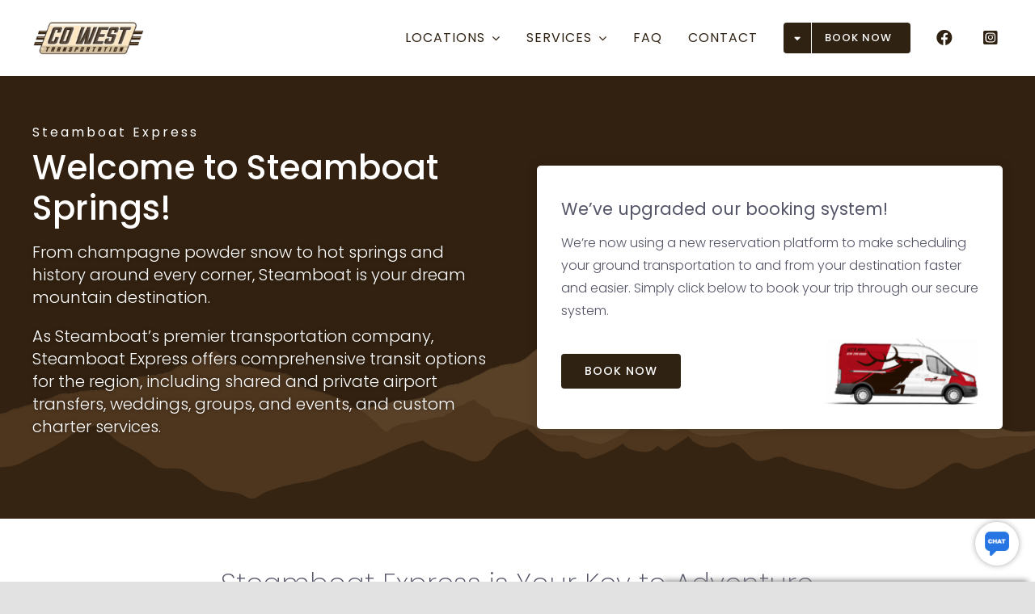

--- FILE ---
content_type: text/html; charset=UTF-8
request_url: https://letsride.co/locations/steamboat/?URL=https://simon-blog.gq/
body_size: 16700
content:
<!DOCTYPE html>
<html class="avada-html-layout-wide avada-html-header-position-top avada-is-100-percent-template" lang="en-US">
<head>
	<meta http-equiv="X-UA-Compatible" content="IE=edge" />
	<meta http-equiv="Content-Type" content="text/html; charset=utf-8"/>
	<meta name="viewport" content="width=device-width, initial-scale=1" />
	<meta name='robots' content='index, follow, max-image-preview:large, max-snippet:-1, max-video-preview:-1' />

	<!-- This site is optimized with the Yoast SEO plugin v26.6 - https://yoast.com/wordpress/plugins/seo/ -->
	<title>Steamboat Express Shuttle Services</title>
	<meta name="description" content="Steamboat Express Shuttle Services offers year-round safe, shared, and private ground transportation to and around Steamboat, Colorado." />
	<link rel="canonical" href="https://letsride.co/locations/steamboat/" />
	<meta property="og:locale" content="en_US" />
	<meta property="og:type" content="article" />
	<meta property="og:title" content="Steamboat Express Shuttle Services" />
	<meta property="og:description" content="Steamboat Express Shuttle Services offers year-round safe, shared, and private ground transportation to and around Steamboat, Colorado." />
	<meta property="og:url" content="https://letsride.co/locations/steamboat/" />
	<meta property="og:site_name" content="Let&#039;s Ride" />
	<meta property="article:publisher" content="https://www.facebook.com/COWestTransport" />
	<meta property="article:modified_time" content="2025-09-08T21:15:06+00:00" />
	<meta property="og:image" content="https://letsride.co/wp-content/uploads/2024/12/co-west-social-3.jpg" />
	<meta property="og:image:width" content="1600" />
	<meta property="og:image:height" content="838" />
	<meta property="og:image:type" content="image/jpeg" />
	<meta name="twitter:card" content="summary_large_image" />
	<meta name="twitter:label1" content="Est. reading time" />
	<meta name="twitter:data1" content="3 minutes" />
	<script type="application/ld+json" class="yoast-schema-graph">{"@context":"https://schema.org","@graph":[{"@type":"WebPage","@id":"https://letsride.co/locations/steamboat/","url":"https://letsride.co/locations/steamboat/","name":"Steamboat Express Shuttle Services","isPartOf":{"@id":"https://letsride.co/#website"},"datePublished":"2021-05-05T18:03:44+00:00","dateModified":"2025-09-08T21:15:06+00:00","description":"Steamboat Express Shuttle Services offers year-round safe, shared, and private ground transportation to and around Steamboat, Colorado.","breadcrumb":{"@id":"https://letsride.co/locations/steamboat/#breadcrumb"},"inLanguage":"en-US","potentialAction":[{"@type":"ReadAction","target":["https://letsride.co/locations/steamboat/"]}]},{"@type":"BreadcrumbList","@id":"https://letsride.co/locations/steamboat/#breadcrumb","itemListElement":[{"@type":"ListItem","position":1,"name":"Home","item":"https://letsride.co/"},{"@type":"ListItem","position":2,"name":"Locations","item":"https://letsride.co/locations/"},{"@type":"ListItem","position":3,"name":"Steamboat"}]},{"@type":"WebSite","@id":"https://letsride.co/#website","url":"https://letsride.co/","name":"Let's Ride","description":"Your Premier Mountain Town Transportation Company","publisher":{"@id":"https://letsride.co/#organization"},"alternateName":"CO West Transportation","potentialAction":[{"@type":"SearchAction","target":{"@type":"EntryPoint","urlTemplate":"https://letsride.co/?s={search_term_string}"},"query-input":{"@type":"PropertyValueSpecification","valueRequired":true,"valueName":"search_term_string"}}],"inLanguage":"en-US"},{"@type":"Organization","@id":"https://letsride.co/#organization","name":"Let's Ride","url":"https://letsride.co/","logo":{"@type":"ImageObject","inLanguage":"en-US","@id":"https://letsride.co/#/schema/logo/image/","url":"https://letsride.co/wp-content/uploads/2022/09/Untitled-design-6-e1663627486452.png","contentUrl":"https://letsride.co/wp-content/uploads/2022/09/Untitled-design-6-e1663627486452.png","width":325,"height":155,"caption":"Let's Ride"},"image":{"@id":"https://letsride.co/#/schema/logo/image/"},"sameAs":["https://www.facebook.com/COWestTransport"]}]}</script>
	<!-- / Yoast SEO plugin. -->


<link rel="alternate" type="application/rss+xml" title="Let&#039;s Ride &raquo; Feed" href="https://letsride.co/feed/" />
								<link rel="icon" href="https://letsride.co/wp-content/uploads/2021/05/apple-icon-64.png" type="image/png" />
		
					<!-- Apple Touch Icon -->
						<link rel="apple-touch-icon" sizes="180x180" href="https://letsride.co/wp-content/uploads/2021/05/apple-icon-180x180-1.png" type="image/png">
		
					<!-- Android Icon -->
						<link rel="icon" sizes="192x192" href="https://letsride.co/wp-content/uploads/2021/05/apple-icon-120x120-1.png" type="image/png">
		
					<!-- MS Edge Icon -->
						<meta name="msapplication-TileImage" content="https://letsride.co/wp-content/uploads/2021/05/apple-icon-152x152-1.png" type="image/png">
				<link rel="alternate" title="oEmbed (JSON)" type="application/json+oembed" href="https://letsride.co/wp-json/oembed/1.0/embed?url=https%3A%2F%2Fletsride.co%2Flocations%2Fsteamboat%2F" />
<link rel="alternate" title="oEmbed (XML)" type="text/xml+oembed" href="https://letsride.co/wp-json/oembed/1.0/embed?url=https%3A%2F%2Fletsride.co%2Flocations%2Fsteamboat%2F&#038;format=xml" />
<style id='wp-img-auto-sizes-contain-inline-css' type='text/css'>
img:is([sizes=auto i],[sizes^="auto," i]){contain-intrinsic-size:3000px 1500px}
/*# sourceURL=wp-img-auto-sizes-contain-inline-css */
</style>
<link rel='stylesheet' id='wp-components-css' href='https://letsride.co/wp-includes/css/dist/components/style.min.css?ver=6.9' type='text/css' media='all' />
<link rel='stylesheet' id='wp-preferences-css' href='https://letsride.co/wp-includes/css/dist/preferences/style.min.css?ver=6.9' type='text/css' media='all' />
<link rel='stylesheet' id='wp-block-editor-css' href='https://letsride.co/wp-includes/css/dist/block-editor/style.min.css?ver=6.9' type='text/css' media='all' />
<link rel='stylesheet' id='popup-maker-block-library-style-css' href='https://letsride.co/wp-content/plugins/popup-maker/dist/packages/block-library-style.css?ver=dbea705cfafe089d65f1' type='text/css' media='all' />
<link rel='stylesheet' id='wp-job-manager-job-listings-css' href='https://letsride.co/wp-content/plugins/wp-job-manager/assets/dist/css/job-listings.css?ver=598383a28ac5f9f156e4' type='text/css' media='all' />
<link rel='stylesheet' id='url-shortify-css' href='https://letsride.co/wp-content/plugins/url-shortify-premium/lite/dist/styles/url-shortify.css?ver=1.11.2' type='text/css' media='all' />
<link rel='stylesheet' id='child-style-css' href='https://letsride.co/wp-content/themes/Avada-Child-Theme/style.css?ver=6.9' type='text/css' media='all' />
<link rel='stylesheet' id='fusion-dynamic-css-css' href='https://letsride.co/wp-content/uploads/fusion-styles/6a5fa6c4522280aadc23f2659f7766cb.min.css?ver=3.14.2' type='text/css' media='all' />
<script type="text/javascript" src="https://letsride.co/wp-includes/js/jquery/jquery.min.js?ver=3.7.1" id="jquery-core-js"></script>
<script type="text/javascript" id="url-shortify-js-extra">
/* <![CDATA[ */
var usParams = {"ajaxurl":"https://letsride.co/wp-admin/admin-ajax.php"};
//# sourceURL=url-shortify-js-extra
/* ]]> */
</script>
<script type="text/javascript" src="https://letsride.co/wp-content/plugins/url-shortify-premium/lite/dist/scripts/url-shortify.js?ver=1.11.2" id="url-shortify-js"></script>
<link rel="https://api.w.org/" href="https://letsride.co/wp-json/" /><link rel="alternate" title="JSON" type="application/json" href="https://letsride.co/wp-json/wp/v2/pages/78" /><link rel="EditURI" type="application/rsd+xml" title="RSD" href="https://letsride.co/xmlrpc.php?rsd" />
<link rel='shortlink' href='https://letsride.co/steamboat' />
		<script type="text/javascript">
				(function(c,l,a,r,i,t,y){
					c[a]=c[a]||function(){(c[a].q=c[a].q||[]).push(arguments)};t=l.createElement(r);t.async=1;
					t.src="https://www.clarity.ms/tag/"+i+"?ref=wordpress";y=l.getElementsByTagName(r)[0];y.parentNode.insertBefore(t,y);
				})(window, document, "clarity", "script", "uvyjrbd3a1");
		</script>
		<style type="text/css" id="css-fb-visibility">@media screen and (max-width: 640px){.fusion-no-small-visibility{display:none !important;}body .sm-text-align-center{text-align:center !important;}body .sm-text-align-left{text-align:left !important;}body .sm-text-align-right{text-align:right !important;}body .sm-text-align-justify{text-align:justify !important;}body .sm-flex-align-center{justify-content:center !important;}body .sm-flex-align-flex-start{justify-content:flex-start !important;}body .sm-flex-align-flex-end{justify-content:flex-end !important;}body .sm-mx-auto{margin-left:auto !important;margin-right:auto !important;}body .sm-ml-auto{margin-left:auto !important;}body .sm-mr-auto{margin-right:auto !important;}body .fusion-absolute-position-small{position:absolute;width:100%;}.awb-sticky.awb-sticky-small{ position: sticky; top: var(--awb-sticky-offset,0); }}@media screen and (min-width: 641px) and (max-width: 1024px){.fusion-no-medium-visibility{display:none !important;}body .md-text-align-center{text-align:center !important;}body .md-text-align-left{text-align:left !important;}body .md-text-align-right{text-align:right !important;}body .md-text-align-justify{text-align:justify !important;}body .md-flex-align-center{justify-content:center !important;}body .md-flex-align-flex-start{justify-content:flex-start !important;}body .md-flex-align-flex-end{justify-content:flex-end !important;}body .md-mx-auto{margin-left:auto !important;margin-right:auto !important;}body .md-ml-auto{margin-left:auto !important;}body .md-mr-auto{margin-right:auto !important;}body .fusion-absolute-position-medium{position:absolute;width:100%;}.awb-sticky.awb-sticky-medium{ position: sticky; top: var(--awb-sticky-offset,0); }}@media screen and (min-width: 1025px){.fusion-no-large-visibility{display:none !important;}body .lg-text-align-center{text-align:center !important;}body .lg-text-align-left{text-align:left !important;}body .lg-text-align-right{text-align:right !important;}body .lg-text-align-justify{text-align:justify !important;}body .lg-flex-align-center{justify-content:center !important;}body .lg-flex-align-flex-start{justify-content:flex-start !important;}body .lg-flex-align-flex-end{justify-content:flex-end !important;}body .lg-mx-auto{margin-left:auto !important;margin-right:auto !important;}body .lg-ml-auto{margin-left:auto !important;}body .lg-mr-auto{margin-right:auto !important;}body .fusion-absolute-position-large{position:absolute;width:100%;}.awb-sticky.awb-sticky-large{ position: sticky; top: var(--awb-sticky-offset,0); }}</style><style>.shorten_url { 
	   padding: 10px 10px 10px 10px ; 
	   border: 1px solid #AAAAAA ; 
	   background-color: #EEEEEE ;
}</style>		<script type="text/javascript">
			var doc = document.documentElement;
			doc.setAttribute( 'data-useragent', navigator.userAgent );
		</script>
		<!-- Global site tag (gtag.js) - Google Analytics -->
<script async src="https://www.googletagmanager.com/gtag/js?id=G-HY4P3L1ZEL"></script>
<script>
  window.dataLayer = window.dataLayer || [];
  function gtag(){dataLayer.push(arguments);}
  gtag('js', new Date());

  gtag('config', 'G-HY4P3L1ZEL');
</script>

<!-- Google Analytics for Webmaster Tools Account -->
<script async src="https://www.googletagmanager.com/gtag/js?id=G-5BQVPJHB0T"></script>
<script>
  window.dataLayer = window.dataLayer || [];
  function gtag(){dataLayer.push(arguments);}
  gtag('js', new Date());

  gtag('config', 'G-5BQVPJHB0T');
</script>

<!-- Google Tag Manager -->
<script>(function(w,d,s,l,i){w[l]=w[l]||[];w[l].push({'gtm.start':
new Date().getTime(),event:'gtm.js'});var f=d.getElementsByTagName(s)[0],
j=d.createElement(s),dl=l!='dataLayer'?'&l='+l:'';j.async=true;j.src=
'https://www.googletagmanager.com/gtm.js?id='+i+dl;f.parentNode.insertBefore(j,f);
})(window,document,'script','dataLayer','GTM-PZ5S4GQ3');</script>
<!-- End Google Tag Manager -->


<!-- This code was moved from Code Snippets plugin that I removed. Not sure who uses this code -->
<script>!function(s,a,e,v,n,t,z){if(s.saq)return;n=s.saq=function(){n.callMethod?n.callMethod.apply(n,arguments):n.queue.push(arguments)};if(!s._saq)s._saq=n;n.push=n;n.loaded=!0;n.version='1.0';n.queue=[];t=a.createElement(e);t.async=!0;t.src=v;z=a.getElementsByTagName(e)[0];z.parentNode.insertBefore(t,z)}(window,document,'script','https://tags.srv.stackadapt.com/events.js');saq('ts', 'JSiombp4ezRE7ocZ-y8KQg');</script>

<!-- Global site tag (gtag.js) - Google Ads: 10812261669 -->
<script async src="https://www.googletagmanager.com/gtag/js?id=AW-10812261669"></script>
<script>
  window.dataLayer = window.dataLayer || [];
  function gtag(){dataLayer.push(arguments);}
  gtag('js', new Date());
  gtag('config', 'AW-10812261669');
</script>
<script>!function(s,a,e,v,n,t,z){if(s.saq)return;n=s.saq=function(){n.callMethod?n.callMethod.apply(n,arguments):n.queue.push(arguments)};if(!s._saq)s._saq=n;n.push=n;n.loaded=!0;n.version='1.0';n.queue=[];t=a.createElement(e);t.async=!0;t.src=v;z=a.getElementsByTagName(e)[0];z.parentNode.insertBefore(t,z)}(window,document,'script','https://tags.srv.stackadapt.com/events.js');saq('ts', 'JSiombp4ezRE7ocZ-y8KQg');</script>
	<!-- DialPad -->
<script type="text/javascript" src="https://us-east.dx.dialpad.com/static/common/js/koopid-embed.min.js">
</script>
<link rel="stylesheet" href="https://us-east.dx.dialpad.com/static/common/css/koopid.css" />
<script>kpde.server = "https://us-east.dx.dialpad.com";</script>
<!-- END DialPad -->

<script>
    jQuery(document).ready(function($) {
        
        setTimeout(function() {
          if($(".page-child .book-form.book-hidden")[0]) {
              $(".book-form.book-hidden")
                .css("display", "flex")
                .hide()
                .fadeIn();
          }
        }, 1600);
        
         if($("body").hasClass("parent-pageid-64")) {
            $(".booking-module-col").addClass("loaded");
        }
        
    });
    
</script><style id='global-styles-inline-css' type='text/css'>
:root{--wp--preset--aspect-ratio--square: 1;--wp--preset--aspect-ratio--4-3: 4/3;--wp--preset--aspect-ratio--3-4: 3/4;--wp--preset--aspect-ratio--3-2: 3/2;--wp--preset--aspect-ratio--2-3: 2/3;--wp--preset--aspect-ratio--16-9: 16/9;--wp--preset--aspect-ratio--9-16: 9/16;--wp--preset--color--black: #000000;--wp--preset--color--cyan-bluish-gray: #abb8c3;--wp--preset--color--white: #ffffff;--wp--preset--color--pale-pink: #f78da7;--wp--preset--color--vivid-red: #cf2e2e;--wp--preset--color--luminous-vivid-orange: #ff6900;--wp--preset--color--luminous-vivid-amber: #fcb900;--wp--preset--color--light-green-cyan: #7bdcb5;--wp--preset--color--vivid-green-cyan: #00d084;--wp--preset--color--pale-cyan-blue: #8ed1fc;--wp--preset--color--vivid-cyan-blue: #0693e3;--wp--preset--color--vivid-purple: #9b51e0;--wp--preset--color--awb-color-1: #ffffff;--wp--preset--color--awb-color-2: #f9f9fb;--wp--preset--color--awb-color-3: #f2f3f5;--wp--preset--color--awb-color-4: #e2e2e2;--wp--preset--color--awb-color-5: #545567;--wp--preset--color--awb-color-6: #4a4e57;--wp--preset--color--awb-color-7: #212934;--wp--preset--color--awb-color-8: #302213;--wp--preset--color--awb-color-custom-10: #9ea0a4;--wp--preset--color--awb-color-custom-11: #333333;--wp--preset--color--awb-color-custom-12: rgba(255,255,255,0.8);--wp--preset--color--awb-color-custom-13: #1d242d;--wp--preset--color--awb-color-custom-14: rgba(242,243,245,0.8);--wp--preset--color--awb-color-custom-15: rgba(242,243,245,0.7);--wp--preset--color--awb-color-custom-16: #d1e9ef;--wp--preset--color--awb-color-custom-17: #26303e;--wp--preset--gradient--vivid-cyan-blue-to-vivid-purple: linear-gradient(135deg,rgb(6,147,227) 0%,rgb(155,81,224) 100%);--wp--preset--gradient--light-green-cyan-to-vivid-green-cyan: linear-gradient(135deg,rgb(122,220,180) 0%,rgb(0,208,130) 100%);--wp--preset--gradient--luminous-vivid-amber-to-luminous-vivid-orange: linear-gradient(135deg,rgb(252,185,0) 0%,rgb(255,105,0) 100%);--wp--preset--gradient--luminous-vivid-orange-to-vivid-red: linear-gradient(135deg,rgb(255,105,0) 0%,rgb(207,46,46) 100%);--wp--preset--gradient--very-light-gray-to-cyan-bluish-gray: linear-gradient(135deg,rgb(238,238,238) 0%,rgb(169,184,195) 100%);--wp--preset--gradient--cool-to-warm-spectrum: linear-gradient(135deg,rgb(74,234,220) 0%,rgb(151,120,209) 20%,rgb(207,42,186) 40%,rgb(238,44,130) 60%,rgb(251,105,98) 80%,rgb(254,248,76) 100%);--wp--preset--gradient--blush-light-purple: linear-gradient(135deg,rgb(255,206,236) 0%,rgb(152,150,240) 100%);--wp--preset--gradient--blush-bordeaux: linear-gradient(135deg,rgb(254,205,165) 0%,rgb(254,45,45) 50%,rgb(107,0,62) 100%);--wp--preset--gradient--luminous-dusk: linear-gradient(135deg,rgb(255,203,112) 0%,rgb(199,81,192) 50%,rgb(65,88,208) 100%);--wp--preset--gradient--pale-ocean: linear-gradient(135deg,rgb(255,245,203) 0%,rgb(182,227,212) 50%,rgb(51,167,181) 100%);--wp--preset--gradient--electric-grass: linear-gradient(135deg,rgb(202,248,128) 0%,rgb(113,206,126) 100%);--wp--preset--gradient--midnight: linear-gradient(135deg,rgb(2,3,129) 0%,rgb(40,116,252) 100%);--wp--preset--font-size--small: 12px;--wp--preset--font-size--medium: 20px;--wp--preset--font-size--large: 24px;--wp--preset--font-size--x-large: 42px;--wp--preset--font-size--normal: 16px;--wp--preset--font-size--xlarge: 32px;--wp--preset--font-size--huge: 48px;--wp--preset--spacing--20: 0.44rem;--wp--preset--spacing--30: 0.67rem;--wp--preset--spacing--40: 1rem;--wp--preset--spacing--50: 1.5rem;--wp--preset--spacing--60: 2.25rem;--wp--preset--spacing--70: 3.38rem;--wp--preset--spacing--80: 5.06rem;--wp--preset--shadow--natural: 6px 6px 9px rgba(0, 0, 0, 0.2);--wp--preset--shadow--deep: 12px 12px 50px rgba(0, 0, 0, 0.4);--wp--preset--shadow--sharp: 6px 6px 0px rgba(0, 0, 0, 0.2);--wp--preset--shadow--outlined: 6px 6px 0px -3px rgb(255, 255, 255), 6px 6px rgb(0, 0, 0);--wp--preset--shadow--crisp: 6px 6px 0px rgb(0, 0, 0);}:where(.is-layout-flex){gap: 0.5em;}:where(.is-layout-grid){gap: 0.5em;}body .is-layout-flex{display: flex;}.is-layout-flex{flex-wrap: wrap;align-items: center;}.is-layout-flex > :is(*, div){margin: 0;}body .is-layout-grid{display: grid;}.is-layout-grid > :is(*, div){margin: 0;}:where(.wp-block-columns.is-layout-flex){gap: 2em;}:where(.wp-block-columns.is-layout-grid){gap: 2em;}:where(.wp-block-post-template.is-layout-flex){gap: 1.25em;}:where(.wp-block-post-template.is-layout-grid){gap: 1.25em;}.has-black-color{color: var(--wp--preset--color--black) !important;}.has-cyan-bluish-gray-color{color: var(--wp--preset--color--cyan-bluish-gray) !important;}.has-white-color{color: var(--wp--preset--color--white) !important;}.has-pale-pink-color{color: var(--wp--preset--color--pale-pink) !important;}.has-vivid-red-color{color: var(--wp--preset--color--vivid-red) !important;}.has-luminous-vivid-orange-color{color: var(--wp--preset--color--luminous-vivid-orange) !important;}.has-luminous-vivid-amber-color{color: var(--wp--preset--color--luminous-vivid-amber) !important;}.has-light-green-cyan-color{color: var(--wp--preset--color--light-green-cyan) !important;}.has-vivid-green-cyan-color{color: var(--wp--preset--color--vivid-green-cyan) !important;}.has-pale-cyan-blue-color{color: var(--wp--preset--color--pale-cyan-blue) !important;}.has-vivid-cyan-blue-color{color: var(--wp--preset--color--vivid-cyan-blue) !important;}.has-vivid-purple-color{color: var(--wp--preset--color--vivid-purple) !important;}.has-black-background-color{background-color: var(--wp--preset--color--black) !important;}.has-cyan-bluish-gray-background-color{background-color: var(--wp--preset--color--cyan-bluish-gray) !important;}.has-white-background-color{background-color: var(--wp--preset--color--white) !important;}.has-pale-pink-background-color{background-color: var(--wp--preset--color--pale-pink) !important;}.has-vivid-red-background-color{background-color: var(--wp--preset--color--vivid-red) !important;}.has-luminous-vivid-orange-background-color{background-color: var(--wp--preset--color--luminous-vivid-orange) !important;}.has-luminous-vivid-amber-background-color{background-color: var(--wp--preset--color--luminous-vivid-amber) !important;}.has-light-green-cyan-background-color{background-color: var(--wp--preset--color--light-green-cyan) !important;}.has-vivid-green-cyan-background-color{background-color: var(--wp--preset--color--vivid-green-cyan) !important;}.has-pale-cyan-blue-background-color{background-color: var(--wp--preset--color--pale-cyan-blue) !important;}.has-vivid-cyan-blue-background-color{background-color: var(--wp--preset--color--vivid-cyan-blue) !important;}.has-vivid-purple-background-color{background-color: var(--wp--preset--color--vivid-purple) !important;}.has-black-border-color{border-color: var(--wp--preset--color--black) !important;}.has-cyan-bluish-gray-border-color{border-color: var(--wp--preset--color--cyan-bluish-gray) !important;}.has-white-border-color{border-color: var(--wp--preset--color--white) !important;}.has-pale-pink-border-color{border-color: var(--wp--preset--color--pale-pink) !important;}.has-vivid-red-border-color{border-color: var(--wp--preset--color--vivid-red) !important;}.has-luminous-vivid-orange-border-color{border-color: var(--wp--preset--color--luminous-vivid-orange) !important;}.has-luminous-vivid-amber-border-color{border-color: var(--wp--preset--color--luminous-vivid-amber) !important;}.has-light-green-cyan-border-color{border-color: var(--wp--preset--color--light-green-cyan) !important;}.has-vivid-green-cyan-border-color{border-color: var(--wp--preset--color--vivid-green-cyan) !important;}.has-pale-cyan-blue-border-color{border-color: var(--wp--preset--color--pale-cyan-blue) !important;}.has-vivid-cyan-blue-border-color{border-color: var(--wp--preset--color--vivid-cyan-blue) !important;}.has-vivid-purple-border-color{border-color: var(--wp--preset--color--vivid-purple) !important;}.has-vivid-cyan-blue-to-vivid-purple-gradient-background{background: var(--wp--preset--gradient--vivid-cyan-blue-to-vivid-purple) !important;}.has-light-green-cyan-to-vivid-green-cyan-gradient-background{background: var(--wp--preset--gradient--light-green-cyan-to-vivid-green-cyan) !important;}.has-luminous-vivid-amber-to-luminous-vivid-orange-gradient-background{background: var(--wp--preset--gradient--luminous-vivid-amber-to-luminous-vivid-orange) !important;}.has-luminous-vivid-orange-to-vivid-red-gradient-background{background: var(--wp--preset--gradient--luminous-vivid-orange-to-vivid-red) !important;}.has-very-light-gray-to-cyan-bluish-gray-gradient-background{background: var(--wp--preset--gradient--very-light-gray-to-cyan-bluish-gray) !important;}.has-cool-to-warm-spectrum-gradient-background{background: var(--wp--preset--gradient--cool-to-warm-spectrum) !important;}.has-blush-light-purple-gradient-background{background: var(--wp--preset--gradient--blush-light-purple) !important;}.has-blush-bordeaux-gradient-background{background: var(--wp--preset--gradient--blush-bordeaux) !important;}.has-luminous-dusk-gradient-background{background: var(--wp--preset--gradient--luminous-dusk) !important;}.has-pale-ocean-gradient-background{background: var(--wp--preset--gradient--pale-ocean) !important;}.has-electric-grass-gradient-background{background: var(--wp--preset--gradient--electric-grass) !important;}.has-midnight-gradient-background{background: var(--wp--preset--gradient--midnight) !important;}.has-small-font-size{font-size: var(--wp--preset--font-size--small) !important;}.has-medium-font-size{font-size: var(--wp--preset--font-size--medium) !important;}.has-large-font-size{font-size: var(--wp--preset--font-size--large) !important;}.has-x-large-font-size{font-size: var(--wp--preset--font-size--x-large) !important;}
/*# sourceURL=global-styles-inline-css */
</style>
</head>

<body class="wp-singular page-template page-template-100-width page-template-100-width-php page page-id-78 page-child parent-pageid-64 wp-theme-Avada wp-child-theme-Avada-Child-Theme fusion-image-hovers fusion-pagination-sizing fusion-button_type-flat fusion-button_span-no fusion-button_gradient-linear avada-image-rollover-circle-yes avada-image-rollover-yes avada-image-rollover-direction-left avada-child fusion-body ltr fusion-sticky-header no-tablet-sticky-header no-mobile-sticky-header no-mobile-slidingbar no-desktop-totop no-mobile-totop fusion-disable-outline fusion-sub-menu-fade mobile-logo-pos-left layout-wide-mode avada-has-boxed-modal-shadow- layout-scroll-offset-full avada-has-zero-margin-offset-top fusion-top-header menu-text-align-center mobile-menu-design-modern fusion-show-pagination-text fusion-header-layout-v1 avada-responsive avada-footer-fx-none avada-menu-highlight-style-bar fusion-search-form-clean fusion-main-menu-search-overlay fusion-avatar-circle avada-sticky-shrinkage avada-dropdown-styles avada-blog-layout-large avada-blog-archive-layout-large avada-header-shadow-no avada-menu-icon-position-right avada-has-megamenu-shadow avada-has-breadcrumb-mobile-hidden avada-has-titlebar-hide avada-header-border-color-full-transparent avada-has-pagination-width_height avada-flyout-menu-direction-fade avada-ec-views-v1" data-awb-post-id="78">
	<div class="chat-button"><img
src="/wp-content/uploads/2024/12/chat-bubble.png"  
      id="kpd_koopidtag"
      data-kpdchannelid="23160cdb5f3649838570f8f7d9928232"
      data-kpdembedded="true"
      data-kpdguest="true"
      data-kpdprovemail="6155934845403136@letsride.co" /></div>	<a class="skip-link screen-reader-text" href="#content">Skip to content</a>

	<div id="boxed-wrapper">
		
		<div id="wrapper" class="fusion-wrapper">
			<div id="home" style="position:relative;top:-1px;"></div>
												<div class="fusion-tb-header"><header class="fusion-fullwidth fullwidth-box fusion-builder-row-1 fusion-flex-container has-pattern-background has-mask-background nonhundred-percent-fullwidth non-hundred-percent-height-scrolling fusion-sticky-container fusion-custom-z-index" style="--link_color: #302213;--awb-border-radius-top-left:0px;--awb-border-radius-top-right:0px;--awb-border-radius-bottom-right:0px;--awb-border-radius-bottom-left:0px;--awb-z-index:100000;--awb-background-color:#ffffff;--awb-sticky-background-color:#ffffff !important;--awb-flex-wrap:wrap;--awb-box-shadow: 8px 1px rgba(0,0,0,0.1);" data-transition-offset="0" data-scroll-offset="0" data-sticky-medium-visibility="1" data-sticky-large-visibility="1" ><div class="fusion-builder-row fusion-row fusion-flex-align-items-center fusion-flex-content-wrap" style="max-width:1248px;margin-left: calc(-4% / 2 );margin-right: calc(-4% / 2 );"><nav class="fusion-layout-column fusion_builder_column fusion-builder-column-0 fusion_builder_column_1_1 1_1 fusion-flex-column" style="--awb-bg-size:cover;--awb-width-large:100%;--awb-margin-top-large:0px;--awb-spacing-right-large:1.92%;--awb-margin-bottom-large:0px;--awb-spacing-left-large:1.92%;--awb-width-medium:100%;--awb-order-medium:0;--awb-margin-top-medium:0;--awb-spacing-right-medium:1.92%;--awb-margin-bottom-medium:0;--awb-spacing-left-medium:1.92%;--awb-width-small:100%;--awb-order-small:0;--awb-margin-top-small:0;--awb-spacing-right-small:1.92%;--awb-margin-bottom-small:0;--awb-spacing-left-small:1.92%;" data-scroll-devices="small-visibility,medium-visibility,large-visibility"><div class="fusion-column-wrapper fusion-column-has-shadow fusion-flex-justify-content-space-between fusion-content-layout-row fusion-flex-align-items-center fusion-content-nowrap"><div class="fusion-image-element " style="--awb-max-width:157px;--awb-caption-title-font-family:var(--h2_typography-font-family);--awb-caption-title-font-weight:var(--h2_typography-font-weight);--awb-caption-title-font-style:var(--h2_typography-font-style);--awb-caption-title-size:var(--h2_typography-font-size);--awb-caption-title-transform:var(--h2_typography-text-transform);--awb-caption-title-line-height:var(--h2_typography-line-height);--awb-caption-title-letter-spacing:var(--h2_typography-letter-spacing);"><span class=" fusion-imageframe imageframe-none imageframe-1 hover-type-none"><a class="fusion-no-lightbox" href="/" target="_self"><img decoding="async" width="314" height="95" alt="CO West Transportation" src="https://letsride.co/wp-content/uploads/2021/05/co-west-transportaton@2x.png" data-orig-src="https://letsride.co/wp-content/uploads/2021/05/co-west-transportaton@2x.png" class="lazyload img-responsive wp-image-108" srcset="data:image/svg+xml,%3Csvg%20xmlns%3D%27http%3A%2F%2Fwww.w3.org%2F2000%2Fsvg%27%20width%3D%27314%27%20height%3D%2795%27%20viewBox%3D%270%200%20314%2095%27%3E%3Crect%20width%3D%27314%27%20height%3D%2795%27%20fill-opacity%3D%220%22%2F%3E%3C%2Fsvg%3E" data-srcset="https://letsride.co/wp-content/uploads/2021/05/co-west-transportaton@2x-200x61.png 200w, https://letsride.co/wp-content/uploads/2021/05/co-west-transportaton@2x.png 314w" data-sizes="auto" data-orig-sizes="(max-width: 640px) 100vw, 314px" /></a></span></div><nav class="awb-menu awb-menu_row awb-menu_em-hover mobile-mode-collapse-to-button awb-menu_icons-left awb-menu_dc-yes mobile-trigger-fullwidth-off awb-menu_mobile-toggle awb-menu_indent-left mobile-size-full-absolute loading mega-menu-loading awb-menu_desktop awb-menu_dropdown awb-menu_expand-right awb-menu_transition-fade" style="--awb-text-transform:uppercase;--awb-min-height:94px;--awb-gap:32px;--awb-align-items:center;--awb-justify-content:flex-end;--awb-items-padding-top:10px;--awb-items-padding-bottom:10px;--awb-color:#302213;--awb-letter-spacing:1px;--awb-active-color:#302213;--awb-submenu-sep-color:#f9f9f9;--awb-submenu-space:12px;--awb-submenu-font-size:15px;--awb-submenu-text-transform:none;--awb-submenu-line-height:1.4;--awb-submenu-max-width:200px;--awb-icons-color:#302213;--awb-icons-hover-color:#302213;--awb-main-justify-content:flex-start;--awb-mobile-nav-button-align-hor:flex-end;--awb-mobile-color:#302213;--awb-mobile-nav-items-height:46;--awb-mobile-active-color:#000000;--awb-trigger-padding-top:20px;--awb-trigger-padding-bottom:20px;--awb-mobile-trigger-color:#322110;--awb-mobile-font-size:15px;--awb-mobile-sep-color:rgba(0,0,0,0);--awb-justify-title:flex-start;--awb-sticky-min-height:70px;--awb-mobile-justify:flex-start;--awb-mobile-caret-left:auto;--awb-mobile-caret-right:0;--awb-box-shadow:1px 1px 6px 0px rgba(0,0,0,0.08);;--awb-fusion-font-family-typography:&quot;Poppins&quot;;--awb-fusion-font-style-typography:normal;--awb-fusion-font-weight-typography:400;--awb-fusion-font-family-submenu-typography:&quot;Poppins&quot;;--awb-fusion-font-style-submenu-typography:normal;--awb-fusion-font-weight-submenu-typography:400;--awb-fusion-font-family-mobile-typography:&quot;Poppins&quot;;--awb-fusion-font-style-mobile-typography:normal;--awb-fusion-font-weight-mobile-typography:400;" aria-label="Main Menu" data-breakpoint="1040" data-count="0" data-transition-type="fade" data-transition-time="300" data-expand="right"><button type="button" class="awb-menu__m-toggle awb-menu__m-toggle_no-text" aria-expanded="false" aria-controls="menu-main-menu"><span class="awb-menu__m-toggle-inner"><span class="collapsed-nav-text"><span class="screen-reader-text">Toggle Navigation</span></span><span class="awb-menu__m-collapse-icon awb-menu__m-collapse-icon_no-text"><span class="awb-menu__m-collapse-icon-open awb-menu__m-collapse-icon-open_no-text fa-bars fas"></span><span class="awb-menu__m-collapse-icon-close awb-menu__m-collapse-icon-close_no-text fa-times fas"></span></span></span></button><ul id="menu-main-menu" class="fusion-menu awb-menu__main-ul awb-menu__main-ul_row"><li  id="menu-item-11"  class="menu-item menu-item-type-custom menu-item-object-custom current-menu-ancestor menu-item-has-children menu-item-11 awb-menu__li awb-menu__main-li awb-menu__main-li_regular fusion-megamenu-menu "  data-item-id="11"><span class="awb-menu__main-background-default awb-menu__main-background-default_fade"></span><span class="awb-menu__main-background-active awb-menu__main-background-active_fade"></span><a  href="/locations/" class="awb-menu__main-a awb-menu__main-a_regular"><span class="menu-text">Locations</span><span class="awb-menu__open-nav-submenu-hover"></span></a><button type="button" aria-label="Open submenu of Locations" aria-expanded="false" class="awb-menu__open-nav-submenu_mobile awb-menu__open-nav-submenu_main"></button><div class="fusion-megamenu-wrapper fusion-columns-2 columns-per-row-2 columns-2 col-span-4"><div class="row"><div class="fusion-megamenu-holder lazyload" style="width:399.9984px;" data-width="399.9984px"><ul class="fusion-megamenu"><li  id="menu-item-43"  class="menu-item menu-item-type-custom menu-item-object-custom current-menu-ancestor current-menu-parent menu-item-has-children menu-item-43 awb-menu__li fusion-megamenu-submenu fusion-megamenu-columns-2 col-lg-6 col-md-6 col-sm-6"  style="width:50%;"><div class='fusion-megamenu-title'><span class="awb-justify-title"><span class="fusion-megamenu-icon"><i class="glyphicon fa-mountain fas" aria-hidden="true"></i></span>Resort Towns</span></div><ul class="sub-menu deep-level"><li  id="menu-item-369"  class="menu-item menu-item-type-post_type menu-item-object-page menu-item-369 awb-menu__li" ><a  href="https://letsride.co/locations/aspen-snowmass/" class="awb-menu__sub-a"><span><span class="fusion-megamenu-bullet"></span>Aspen Snowmass</span></a></li><li  id="menu-item-80"  class="menu-item menu-item-type-post_type menu-item-object-page menu-item-80 awb-menu__li" ><a  href="https://letsride.co/locations/crested-butte/" class="awb-menu__sub-a"><span><span class="fusion-megamenu-bullet"></span>Crested Butte</span></a></li><li  id="menu-item-517"  class="menu-item menu-item-type-post_type menu-item-object-page menu-item-517 awb-menu__li" ><a  href="https://letsride.co/locations/maws/" class="awb-menu__sub-a"><span><span class="fusion-megamenu-bullet"></span>Mammoth Lakes</span></a></li><li  id="menu-item-79"  class="menu-item menu-item-type-post_type menu-item-object-page current-menu-item page_item page-item-78 current_page_item menu-item-79 awb-menu__li" ><a  href="https://letsride.co/locations/steamboat/" class="awb-menu__sub-a" aria-current="page"><span><span class="fusion-megamenu-bullet"></span>Steamboat</span></a></li><li  id="menu-item-70"  class="menu-item menu-item-type-post_type menu-item-object-page menu-item-70 awb-menu__li" ><a  href="https://letsride.co/locations/telluride/" class="awb-menu__sub-a"><span><span class="fusion-megamenu-bullet"></span>Telluride</span></a></li><li  id="menu-item-612"  class="menu-item menu-item-type-post_type menu-item-object-page menu-item-612 awb-menu__li" ><a  href="https://letsride.co/locations/eagle-vail/" class="awb-menu__sub-a"><span><span class="fusion-megamenu-bullet"></span>Eagle/Vail</span></a></li></ul></li><li  id="menu-item-44"  class="menu-item menu-item-type-custom menu-item-object-custom menu-item-has-children menu-item-44 awb-menu__li fusion-megamenu-submenu fusion-megamenu-columns-2 col-lg-6 col-md-6 col-sm-6"  style="width:50%;"><div class='fusion-megamenu-title'><span class="awb-justify-title"><span class="fusion-megamenu-icon"><i class="glyphicon fa-plane fas" aria-hidden="true"></i></span>Airports</span></div><ul class="sub-menu deep-level"><li  id="menu-item-508"  class="menu-item menu-item-type-post_type menu-item-object-page menu-item-508 awb-menu__li" ><a  href="https://letsride.co/locations/aspen-snowmass/" class="awb-menu__sub-a"><span><span class="fusion-megamenu-bullet"></span>Aspen (ASE)</span></a></li><li  id="menu-item-52"  class="menu-item menu-item-type-custom menu-item-object-custom menu-item-52 awb-menu__li" ><a  href="/locations/steamboat/" class="awb-menu__sub-a"><span><span class="fusion-megamenu-bullet"></span>Denver (DEN)</span></a></li><li  id="menu-item-590"  class="menu-item menu-item-type-custom menu-item-object-custom menu-item-590 awb-menu__li" ><a  href="https://letsride.co/locations/aspen-snowmass/" class="awb-menu__sub-a"><span><span class="fusion-megamenu-bullet"></span>Eagle (EGE)</span></a></li><li  id="menu-item-710"  class="menu-item menu-item-type-custom menu-item-object-custom menu-item-710 awb-menu__li" ><a  href="/locations/telluride/" class="awb-menu__sub-a"><span><span class="fusion-megamenu-bullet"></span>Grand Junction (GJT)</span></a></li><li  id="menu-item-49"  class="menu-item menu-item-type-custom menu-item-object-custom menu-item-49 awb-menu__li" ><a  href="/locations/crested-butte/" class="awb-menu__sub-a"><span><span class="fusion-megamenu-bullet"></span>Gunnison (GUC)</span></a></li><li  id="menu-item-50"  class="menu-item menu-item-type-custom menu-item-object-custom menu-item-50 awb-menu__li" ><a  href="/locations/steamboat/" class="awb-menu__sub-a"><span><span class="fusion-megamenu-bullet"></span>Hayden (HDN)</span></a></li><li  id="menu-item-48"  class="menu-item menu-item-type-custom menu-item-object-custom menu-item-48 awb-menu__li" ><a  href="/locations/telluride/" class="awb-menu__sub-a"><span><span class="fusion-megamenu-bullet"></span>Montrose (MTJ)</span></a></li><li  id="menu-item-51"  class="menu-item menu-item-type-custom menu-item-object-custom menu-item-51 awb-menu__li" ><a  href="/locations/telluride/" class="awb-menu__sub-a"><span><span class="fusion-megamenu-bullet"></span>Telluride (TEX)</span></a></li></ul></li></ul></div><div style="clear:both;"></div></div></div></li><li  id="menu-item-95"  class="menu-item menu-item-type-post_type menu-item-object-page menu-item-has-children menu-item-95 awb-menu__li awb-menu__main-li awb-menu__main-li_regular"  data-item-id="95"><span class="awb-menu__main-background-default awb-menu__main-background-default_fade"></span><span class="awb-menu__main-background-active awb-menu__main-background-active_fade"></span><a  href="https://letsride.co/services/" class="awb-menu__main-a awb-menu__main-a_regular"><span class="menu-text">Services</span><span class="awb-menu__open-nav-submenu-hover"></span></a><button type="button" aria-label="Open submenu of Services" aria-expanded="false" class="awb-menu__open-nav-submenu_mobile awb-menu__open-nav-submenu_main"></button><ul class="awb-menu__sub-ul awb-menu__sub-ul_main"><li  id="menu-item-100"  class="menu-item menu-item-type-post_type menu-item-object-page menu-item-100 awb-menu__li awb-menu__sub-li" ><a  href="https://letsride.co/services/airport-shuttle-service/" class="awb-menu__sub-a"><span>Airport Shuttle Service</span></a></li><li  id="menu-item-99"  class="menu-item menu-item-type-post_type menu-item-object-page menu-item-99 awb-menu__li awb-menu__sub-li" ><a  href="https://letsride.co/services/wedding-event-transportation/" class="awb-menu__sub-a"><span>Wedding &#038; Event Transportation</span></a></li><li  id="menu-item-98"  class="menu-item menu-item-type-post_type menu-item-object-page menu-item-98 awb-menu__li awb-menu__sub-li" ><a  href="https://letsride.co/services/trailhead-shuttle/" class="awb-menu__sub-a"><span>Trailhead Shuttle</span></a></li><li  id="menu-item-97"  class="menu-item menu-item-type-post_type menu-item-object-page menu-item-97 awb-menu__li awb-menu__sub-li" ><a  href="https://letsride.co/services/charter-service-wine-tours/" class="awb-menu__sub-a"><span>Charter Service / Wine Tours</span></a></li><li  id="menu-item-254"  class="menu-item menu-item-type-post_type menu-item-object-page menu-item-254 awb-menu__li awb-menu__sub-li" ><a  href="https://letsride.co/?page_id=240" class="awb-menu__sub-a"><span>Late-Night Shuttle</span></a></li></ul></li><li  id="menu-item-103"  class="menu-item menu-item-type-post_type menu-item-object-page menu-item-103 awb-menu__li awb-menu__main-li awb-menu__main-li_regular"  data-item-id="103"><span class="awb-menu__main-background-default awb-menu__main-background-default_fade"></span><span class="awb-menu__main-background-active awb-menu__main-background-active_fade"></span><a  href="https://letsride.co/frequently-asked-questions/" class="awb-menu__main-a awb-menu__main-a_regular"><span class="menu-text">FAQ</span></a></li><li  id="menu-item-105"  class="menu-item menu-item-type-post_type menu-item-object-page menu-item-105 awb-menu__li awb-menu__main-li awb-menu__main-li_regular"  data-item-id="105"><span class="awb-menu__main-background-default awb-menu__main-background-default_fade"></span><span class="awb-menu__main-background-active awb-menu__main-background-active_fade"></span><a  href="https://letsride.co/contact/" class="awb-menu__main-a awb-menu__main-a_regular"><span class="menu-text">Contact</span></a></li><li  id="menu-item-15"  class="menu-item menu-item-type-custom menu-item-object-custom menu-item-has-children menu-item-15 awb-menu__li awb-menu__main-li awb-menu__li_button"  data-item-id="15"><a  href="https://scweb-c.groundtools.com/US.CO.DES/WebConnect/DefaultV2/webspecial?SC=fRjRJWiad8T9t%2fv5oEJ2RqTGVFNLTnPcAe35ftAMDDhKwqcw6BHZzvPWB8O%2bccPE" class="awb-menu__main-a awb-menu__main-a_button"><span class="menu-text fusion-button button-default button-medium"><span class="button-icon-divider-left fusion-megamenu-icon"><i class="glyphicon fa-caret-down fas" aria-hidden="true"></i></span><span class="fusion-button-text-left">Book Now</span></span></a><button type="button" aria-label="Open submenu of Book Now" aria-expanded="false" class="awb-menu__open-nav-submenu_mobile awb-menu__open-nav-submenu_main"></button><ul class="awb-menu__sub-ul awb-menu__sub-ul_main"><li  id="menu-item-784"  class="menu-item menu-item-type-custom menu-item-object-custom menu-item-784 awb-menu__li awb-menu__sub-li" ><a  href="https://scweb-c.groundtools.com/US.CO.DES/WebConnect/DefaultV2/webspecial?SC=fRjRJWiad8T9t%2fv5oEJ2RqTGVFNLTnPcAe35ftAMDDhKwqcw6BHZzvPWB8O%2bccPE" class="awb-menu__sub-a"><span>Book a Ride</span></a></li><li  id="menu-item-395"  class="menu-item menu-item-type-custom menu-item-object-custom menu-item-395 awb-menu__li awb-menu__sub-li" ><a  href="https://scweb-c.groundtools.com/US.CO.DES/WebConnect/DefaultV2/Reservations/Manage" class="awb-menu__sub-a"><span>Manage Reservations</span></a></li><li  id="menu-item-394"  class="menu-item menu-item-type-custom menu-item-object-custom menu-item-394 awb-menu__li awb-menu__sub-li" ><a  href="https://scweb-c.groundtools.com/US.CO.DES/WebConnect/DefaultV2/PriceQuote" class="awb-menu__sub-a"><span>Price Quote</span></a></li><li  id="menu-item-101"  class="menu-item menu-item-type-custom menu-item-object-custom menu-item-101 awb-menu__li awb-menu__sub-li" ><a  href="https://scweb-c.groundtools.com/US.CO.DES/WebConnect/DefaultV2/Receipts" class="awb-menu__sub-a"><span>Quick Receipt</span></a></li><li  id="menu-item-393"  class="menu-item menu-item-type-custom menu-item-object-custom menu-item-393 awb-menu__li awb-menu__sub-li" ><a  href="https://scweb-c.groundtools.com/US.CO.DES/WebConnect/DefaultV2/Account/Login" class="awb-menu__sub-a"><span>Log in</span></a></li></ul></li><li  id="menu-item-477"  class="menu-item menu-item-type-custom menu-item-object-custom menu-item-477 awb-menu__li awb-menu__main-li awb-menu__main-li_regular"  data-item-id="477"><span class="awb-menu__main-background-default awb-menu__main-background-default_fade"></span><span class="awb-menu__main-background-active awb-menu__main-background-active_fade"></span><a  target="_blank" rel="noopener noreferrer" href="https://www.facebook.com/COWestTransport" class="awb-menu__main-a awb-menu__main-a_regular awb-menu__main-a_icon-only fusion-flex-link"><span class="awb-menu__i awb-menu__i_main fusion-megamenu-icon"><i class="glyphicon fa-facebook fab" aria-hidden="true"></i></span><span class="menu-text"><span class="menu-title menu-title_no-desktop">Facebook</span></span></a></li><li  id="menu-item-478"  class="menu-item menu-item-type-custom menu-item-object-custom menu-item-478 awb-menu__li awb-menu__main-li awb-menu__main-li_regular"  data-item-id="478"><span class="awb-menu__main-background-default awb-menu__main-background-default_fade"></span><span class="awb-menu__main-background-active awb-menu__main-background-active_fade"></span><a  target="_blank" rel="noopener noreferrer" href="https://www.instagram.com/cowesttransportation/" class="awb-menu__main-a awb-menu__main-a_regular awb-menu__main-a_icon-only fusion-flex-link"><span class="awb-menu__i awb-menu__i_main fusion-megamenu-icon"><i class="glyphicon fa-instagram-square fab" aria-hidden="true"></i></span><span class="menu-text"><span class="menu-title menu-title_no-desktop">Instagram</span></span></a></li></ul></nav></div></nav></div></header>
</div>		<div id="sliders-container" class="fusion-slider-visibility">
					</div>
											
			
						<main id="main" class="clearfix width-100">
				<div class="fusion-row" style="max-width:100%;">
<section id="content" class="full-width">
					<div id="post-78" class="post-78 page type-page status-publish hentry">
			<span class="entry-title rich-snippet-hidden">Steamboat</span><span class="updated rich-snippet-hidden">2025-09-08T15:15:06-06:00</span>						<div class="post-content">
				<div class="fusion-fullwidth fullwidth-box fusion-builder-row-2 fusion-flex-container has-pattern-background has-mask-background fusion-parallax-none nonhundred-percent-fullwidth non-hundred-percent-height-scrolling lazyload fusion-custom-z-index" style="--awb-background-position:center bottom;--awb-border-radius-top-left:0px;--awb-border-radius-top-right:0px;--awb-border-radius-bottom-right:0px;--awb-border-radius-bottom-left:0px;--awb-z-index:1000;--awb-padding-top:60px;--awb-padding-bottom:60px;--awb-padding-top-medium:60px;--awb-padding-bottom-medium:60px;--awb-padding-top-small:40px;--awb-padding-bottom-small:40px;--awb-background-color:#322110;--awb-background-size:contain;--awb-flex-wrap:wrap;" data-bg="https://letsride.co/wp-content/uploads/2024/12/vector-mtns4.png" ><div class="fusion-builder-row fusion-row fusion-flex-align-items-center fusion-flex-content-wrap" style="max-width:1248px;margin-left: calc(-4% / 2 );margin-right: calc(-4% / 2 );"><div class="fusion-layout-column fusion_builder_column fusion-builder-column-1 fusion_builder_column_1_2 1_2 fusion-flex-column" style="--awb-padding-bottom-medium:40px;--awb-padding-bottom-small:40px;--awb-bg-size:cover;--awb-width-large:50%;--awb-margin-top-large:0px;--awb-spacing-right-large:3.84%;--awb-margin-bottom-large:20px;--awb-spacing-left-large:3.84%;--awb-width-medium:100%;--awb-order-medium:0;--awb-spacing-right-medium:1.92%;--awb-spacing-left-medium:1.92%;--awb-width-small:100%;--awb-order-small:0;--awb-spacing-right-small:1.92%;--awb-spacing-left-small:1.92%;" data-scroll-devices="small-visibility,medium-visibility,large-visibility"><div class="fusion-column-wrapper fusion-column-has-shadow fusion-flex-justify-content-flex-start fusion-content-layout-column"><div class="fusion-title title fusion-title-1 fusion-sep-none fusion-title-text fusion-title-size-one" style="--awb-text-color:#ffffff;--awb-margin-top:0px;--awb-margin-bottom:0px;--awb-margin-top-small:0px;--awb-margin-bottom-small:0px;--awb-font-size:16px;"><h1 class="fusion-title-heading title-heading-left fusion-responsive-typography-calculated" style="font-family:&quot;Poppins&quot;;font-style:normal;font-weight:400;margin:0;letter-spacing:3px;font-size:1em;--fontSize:16;line-height:1.2;">Steamboat Express</h1></div><div class="fusion-title title fusion-title-2 fusion-sep-none fusion-title-text fusion-title-size-two" style="--awb-text-color:#ffffff;--awb-font-size:42px;"><h2 class="fusion-title-heading title-heading-left fusion-responsive-typography-calculated" style="font-family:&quot;Poppins&quot;;font-style:normal;font-weight:500;margin:0;font-size:1em;--fontSize:42;line-height:1.2;">Welcome to Steamboat Springs!</h2></div><div class="fusion-text fusion-text-1 text-shadow sub-text" style="--awb-font-size:20px;--awb-line-height:1.4;--awb-text-transform:none;--awb-text-color:#ffffff;"><p>From champagne powder snow to hot springs and history around every corner, Steamboat is your dream mountain destination.</p>
<p>As Steamboat’s premier transportation company, Steamboat Express offers comprehensive transit options for the region, including shared and private airport transfers, weddings, groups, and events, and custom charter services.</p>
</div></div></div><div class="fusion-layout-column fusion_builder_column fusion-builder-column-2 fusion_builder_column_1_2 1_2 fusion-flex-column booking-module-col" style="--awb-padding-top:30px;--awb-padding-right:30px;--awb-padding-bottom:30px;--awb-padding-left:30px;--awb-padding-top-medium:20px;--awb-padding-right-medium:20px;--awb-padding-bottom-medium:20px;--awb-padding-left-medium:20px;--awb-overflow:hidden;--awb-bg-color:var(--awb-color1);--awb-bg-color-hover:var(--awb-color1);--awb-bg-size:cover;--awb-box-shadow:0px 0px 8px 6px rgba(0,0,0,0.05);;--awb-border-radius:5px 5px 5px 5px;--awb-width-large:50%;--awb-margin-top-large:0px;--awb-spacing-right-large:3.84%;--awb-margin-bottom-large:0px;--awb-spacing-left-large:3.84%;--awb-width-medium:100%;--awb-order-medium:0;--awb-spacing-right-medium:1.92%;--awb-margin-bottom-medium:0;--awb-spacing-left-medium:1.92%;--awb-width-small:100%;--awb-order-small:0;--awb-spacing-right-small:1.92%;--awb-margin-bottom-small:0;--awb-spacing-left-small:1.92%;" data-scroll-devices="small-visibility,medium-visibility,large-visibility"><div class="fusion-column-wrapper fusion-column-has-shadow fusion-flex-justify-content-flex-start fusion-content-layout-column"><div class="fusion-title title fusion-title-3 fusion-sep-none fusion-title-text fusion-title-size-three"><h3 class="fusion-title-heading title-heading-left fusion-responsive-typography-calculated" style="margin:0;--fontSize:21;line-height:1.3;">We’ve upgraded our booking system!</h3></div><div class="fusion-text fusion-text-2"><p>We’re now using a new reservation platform to make scheduling your ground transportation to and from your destination faster and easier. Simply click below to book your trip through our secure system.</p>
</div><div class="fusion-builder-row fusion-builder-row-inner fusion-row fusion-flex-align-items-center fusion-flex-content-wrap" style="width:104% !important;max-width:104% !important;margin-left: calc(-4% / 2 );margin-right: calc(-4% / 2 );"><div class="fusion-layout-column fusion_builder_column_inner fusion-builder-nested-column-0 fusion_builder_column_inner_1_2 1_2 fusion-flex-column fusion-flex-align-self-center" style="--awb-bg-size:cover;--awb-width-large:50%;--awb-margin-top-large:0px;--awb-spacing-right-large:3.84%;--awb-margin-bottom-large:0px;--awb-spacing-left-large:3.84%;--awb-width-medium:50%;--awb-order-medium:0;--awb-spacing-right-medium:3.84%;--awb-spacing-left-medium:3.84%;--awb-width-small:60%;--awb-order-small:0;--awb-spacing-right-small:3.2%;--awb-spacing-left-small:3.2%;" data-scroll-devices="small-visibility,medium-visibility,large-visibility"><div class="fusion-column-wrapper fusion-column-has-shadow fusion-flex-justify-content-center fusion-content-layout-column"><div ><a class="fusion-button button-flat fusion-button-default-size button-default fusion-button-default button-1 fusion-button-default-span fusion-button-default-type" target="_blank" rel="noopener noreferrer" href="https://scweb-c.groundtools.com/US.CO.DES/WebConnect/DefaultV2/webspecial?SC=fRjRJWiad8T9t%2fv5oEJ2RqTGVFNLTnPcAe35ftAMDDhKwqcw6BHZzvPWB8O%2bccPE"><span class="fusion-button-text awb-button__text awb-button__text--default">Book Now</span></a></div></div></div><div class="fusion-layout-column fusion_builder_column_inner fusion-builder-nested-column-1 fusion_builder_column_inner_1_2 1_2 fusion-flex-column fusion-flex-align-self-center" style="--awb-bg-size:cover;--awb-width-large:50%;--awb-margin-top-large:0px;--awb-spacing-right-large:3.84%;--awb-margin-bottom-large:0px;--awb-spacing-left-large:3.84%;--awb-width-medium:50%;--awb-order-medium:0;--awb-spacing-right-medium:3.84%;--awb-spacing-left-medium:3.84%;--awb-width-small:40%;--awb-order-small:0;--awb-spacing-right-small:4.8%;--awb-spacing-left-small:4.8%;" data-scroll-devices="small-visibility,medium-visibility,large-visibility"><div class="fusion-column-wrapper fusion-column-has-shadow fusion-flex-justify-content-center fusion-content-layout-column"><div class="fusion-image-element " style="text-align:right;--awb-max-width:190px;--awb-caption-title-font-family:var(--h2_typography-font-family);--awb-caption-title-font-weight:var(--h2_typography-font-weight);--awb-caption-title-font-style:var(--h2_typography-font-style);--awb-caption-title-size:var(--h2_typography-font-size);--awb-caption-title-transform:var(--h2_typography-text-transform);--awb-caption-title-line-height:var(--h2_typography-line-height);--awb-caption-title-letter-spacing:var(--h2_typography-letter-spacing);"><span class=" fusion-imageframe imageframe-none imageframe-2 hover-type-none"><img fetchpriority="high" decoding="async" width="832" height="362" src="https://letsride.co/wp-content/uploads/2025/09/telluride-express-van-small.png" data-orig-src="https://letsride.co/wp-content/uploads/2025/09/telluride-express-van-small.png" alt class="lazyload img-responsive wp-image-782" srcset="data:image/svg+xml,%3Csvg%20xmlns%3D%27http%3A%2F%2Fwww.w3.org%2F2000%2Fsvg%27%20width%3D%27832%27%20height%3D%27362%27%20viewBox%3D%270%200%20832%20362%27%3E%3Crect%20width%3D%27832%27%20height%3D%27362%27%20fill-opacity%3D%220%22%2F%3E%3C%2Fsvg%3E" data-srcset="https://letsride.co/wp-content/uploads/2025/09/telluride-express-van-small-200x87.png 200w, https://letsride.co/wp-content/uploads/2025/09/telluride-express-van-small-400x174.png 400w, https://letsride.co/wp-content/uploads/2025/09/telluride-express-van-small-600x261.png 600w, https://letsride.co/wp-content/uploads/2025/09/telluride-express-van-small-800x348.png 800w, https://letsride.co/wp-content/uploads/2025/09/telluride-express-van-small.png 832w" data-sizes="auto" data-orig-sizes="(max-width: 640px) 100vw, 600px" /></span></div></div></div></div></div></div>
</div></div><div class="fusion-fullwidth fullwidth-box fusion-builder-row-3 fusion-flex-container nonhundred-percent-fullwidth non-hundred-percent-height-scrolling" style="--awb-border-radius-top-left:0px;--awb-border-radius-top-right:0px;--awb-border-radius-bottom-right:0px;--awb-border-radius-bottom-left:0px;--awb-padding-top:60px;--awb-padding-bottom:30px;--awb-flex-wrap:wrap;" ><div class="fusion-builder-row fusion-row fusion-flex-align-items-stretch fusion-flex-justify-content-center fusion-flex-content-wrap" style="max-width:1248px;margin-left: calc(-4% / 2 );margin-right: calc(-4% / 2 );"><div class="fusion-layout-column fusion_builder_column fusion-builder-column-3 fusion_builder_column_4_5 4_5 fusion-flex-column fusion-animated" style="--awb-bg-size:cover;--awb-width-large:80%;--awb-margin-top-large:0px;--awb-spacing-right-large:2.4%;--awb-margin-bottom-large:20px;--awb-spacing-left-large:2.4%;--awb-width-medium:80%;--awb-order-medium:0;--awb-spacing-right-medium:2.4%;--awb-spacing-left-medium:2.4%;--awb-width-small:100%;--awb-order-small:0;--awb-spacing-right-small:1.92%;--awb-spacing-left-small:1.92%;" data-animationType="fadeInDown" data-animationDuration="0.7" data-animationOffset="top-into-view"><div class="fusion-column-wrapper fusion-column-has-shadow fusion-flex-justify-content-flex-start fusion-content-layout-column"><div class="fusion-title title fusion-title-4 fusion-sep-none fusion-title-center fusion-title-text fusion-title-size-three" style="--awb-margin-top:0px;--awb-font-size:34px;"><h3 class="fusion-title-heading title-heading-center fusion-responsive-typography-calculated" style="font-family:&quot;Poppins&quot;;font-style:normal;font-weight:200;margin:0;font-size:1em;--fontSize:34;line-height:1.2;">Steamboat Express is Your Key to Adventure</h3></div><div class="fusion-text fusion-text-3" style="--awb-content-alignment:center;--awb-font-size:20px;--awb-line-height:1.6;"><p>Offering the region’s largest and newest fleet of vehicles, combined with experienced, professional drivers, Steamboat Express provides exceptional door-to-door service to your mountain adventure.</p>
</div><div style="text-align:center;"><a class="fusion-button button-flat fusion-button-default-size button-default fusion-button-default button-2 fusion-button-default-span fusion-button-default-type" style="--button_margin-top:20px;" target="_self" href="tel:19708792800"><i class="fa-phone-alt fas awb-button__icon awb-button__icon--default button-icon-left" aria-hidden="true"></i><span class="fusion-button-text awb-button__text awb-button__text--default">(970) 879-2800</span></a></div></div></div></div></div><div class="fusion-fullwidth fullwidth-box fusion-builder-row-4 fusion-flex-container has-pattern-background has-mask-background nonhundred-percent-fullwidth non-hundred-percent-height-scrolling" style="--awb-border-radius-top-left:0px;--awb-border-radius-top-right:0px;--awb-border-radius-bottom-right:0px;--awb-border-radius-bottom-left:0px;--awb-margin-top:20px;--awb-margin-bottom:40px;--awb-flex-wrap:wrap;" ><div class="fusion-builder-row fusion-row fusion-flex-align-items-center fusion-flex-content-wrap" style="max-width:1248px;margin-left: calc(-4% / 2 );margin-right: calc(-4% / 2 );"><div class="fusion-layout-column fusion_builder_column fusion-builder-column-4 fusion_builder_column_1_2 1_2 fusion-flex-column" style="--awb-bg-position:center bottom;--awb-bg-size:cover;--awb-width-large:50%;--awb-margin-top-large:0px;--awb-spacing-right-large:3.84%;--awb-margin-bottom-large:20px;--awb-spacing-left-large:3.84%;--awb-width-medium:50%;--awb-order-medium:0;--awb-spacing-right-medium:3.84%;--awb-spacing-left-medium:3.84%;--awb-width-small:100%;--awb-order-small:1;--awb-spacing-right-small:1.92%;--awb-spacing-left-small:1.92%;" data-scroll-devices="small-visibility,medium-visibility,large-visibility"><div class="fusion-column-wrapper fusion-column-has-shadow fusion-flex-justify-content-flex-end fusion-content-layout-column"><div class="fusion-image-element " style="--awb-aspect-ratio:16 / 9;--awb-object-position:45% 61%;--awb-caption-title-font-family:var(--h2_typography-font-family);--awb-caption-title-font-weight:var(--h2_typography-font-weight);--awb-caption-title-font-style:var(--h2_typography-font-style);--awb-caption-title-size:var(--h2_typography-font-size);--awb-caption-title-transform:var(--h2_typography-text-transform);--awb-caption-title-line-height:var(--h2_typography-line-height);--awb-caption-title-letter-spacing:var(--h2_typography-letter-spacing);"><span class=" fusion-imageframe imageframe-none imageframe-3 hover-type-none has-aspect-ratio"><img decoding="async" width="800" height="403" alt="Telluride Trailhead Shuttle" src="data:image/svg+xml,%3Csvg%20xmlns%3D%27http%3A%2F%2Fwww.w3.org%2F2000%2Fsvg%27%20width%3D%271800%27%20height%3D%27954%27%20viewBox%3D%270%200%201800%20954%27%3E%3Crect%20width%3D%271800%27%20height%3D%27954%27%20fill-opacity%3D%220%22%2F%3E%3C%2Fsvg%3E" data-orig-src="https://letsride.co/wp-content/uploads/2024/12/steamboat-springs-airport-transportation-800x403.jpg" class="lazyload img-responsive wp-image-753 img-with-aspect-ratio" data-parent-fit="cover" data-parent-container=".fusion-image-element" /></span></div></div></div><div class="fusion-layout-column fusion_builder_column fusion-builder-column-5 fusion_builder_column_1_2 1_2 fusion-flex-column" style="--awb-bg-color:#ffffff;--awb-bg-color-hover:#ffffff;--awb-bg-size:cover;--awb-width-large:50%;--awb-margin-top-large:0px;--awb-spacing-right-large:3.84%;--awb-margin-bottom-large:20px;--awb-spacing-left-large:3.84%;--awb-width-medium:50%;--awb-order-medium:0;--awb-spacing-right-medium:3.84%;--awb-spacing-left-medium:3.84%;--awb-width-small:100%;--awb-order-small:0;--awb-spacing-right-small:1.92%;--awb-spacing-left-small:1.92%;" data-scroll-devices="small-visibility,medium-visibility,large-visibility"><div class="fusion-column-wrapper fusion-column-has-shadow fusion-flex-justify-content-flex-start fusion-content-layout-column"><div class="fusion-title title fusion-title-5 fusion-sep-none fusion-title-text fusion-title-size-four" style="--awb-margin-top:0px;--awb-font-size:34px;"><h4 class="fusion-title-heading title-heading-left fusion-responsive-typography-calculated" style="font-family:&quot;Poppins&quot;;font-style:normal;font-weight:200;margin:0;font-size:1em;--fontSize:34;line-height:1.2;">Airport Transportation</h4></div><div class="fusion-text fusion-text-4 text-500-max" style="--awb-text-transform:none;"><p>Steamboat Express specializes in transportation for the Yampa Valley Regional Airport (HDN) and the Denver International Airport (DEN). We offer shared shuttles, private rides and charter services with an experienced driver behind the wheel no matter what the size or scope of you transfer needs.</p>
</div><div class="fusion-text fusion-text-5 service-link" style="--awb-text-transform:none;"></div></div></div></div></div><div class="fusion-fullwidth fullwidth-box fusion-builder-row-5 fusion-flex-container has-pattern-background has-mask-background nonhundred-percent-fullwidth non-hundred-percent-height-scrolling" style="--awb-border-radius-top-left:0px;--awb-border-radius-top-right:0px;--awb-border-radius-bottom-right:0px;--awb-border-radius-bottom-left:0px;--awb-margin-top:40px;--awb-margin-bottom:40px;--awb-flex-wrap:wrap;" ><div class="fusion-builder-row fusion-row fusion-flex-align-items-center fusion-flex-content-wrap" style="max-width:1248px;margin-left: calc(-4% / 2 );margin-right: calc(-4% / 2 );"><div class="fusion-layout-column fusion_builder_column fusion-builder-column-6 fusion_builder_column_1_2 1_2 fusion-flex-column" style="--awb-bg-color:#ffffff;--awb-bg-color-hover:#ffffff;--awb-bg-size:cover;--awb-width-large:50%;--awb-margin-top-large:0px;--awb-spacing-right-large:3.84%;--awb-margin-bottom-large:20px;--awb-spacing-left-large:3.84%;--awb-width-medium:50%;--awb-order-medium:0;--awb-spacing-right-medium:3.84%;--awb-spacing-left-medium:3.84%;--awb-width-small:100%;--awb-order-small:0;--awb-spacing-right-small:1.92%;--awb-spacing-left-small:1.92%;" data-scroll-devices="small-visibility,medium-visibility,large-visibility"><div class="fusion-column-wrapper fusion-column-has-shadow fusion-flex-justify-content-flex-start fusion-content-layout-column"><div class="fusion-title title fusion-title-6 fusion-sep-none fusion-title-text fusion-title-size-four" style="--awb-margin-top:0px;--awb-font-size:34px;"><h4 class="fusion-title-heading title-heading-left fusion-responsive-typography-calculated" style="font-family:&quot;Poppins&quot;;font-style:normal;font-weight:200;margin:0;font-size:1em;--fontSize:34;line-height:1.2;">Wedding &amp; Events</h4></div><div class="fusion-text fusion-text-6 text-500-max" style="--awb-text-transform:none;"><p>From rustic ranches to elegant chateaus, Steamboat is a magical place to tie the knot. We offer custom transportation options to all wedding venues in Steamboat Springs, including Steamboat Ski Area, Catamount Ranch, Fish Creek Falls, La Joya Dulce, and any custom location in the Yampa Valley. Let us help make you special day seamless and one to remember!</p>
</div><div class="fusion-text fusion-text-7 service-link" style="--awb-text-transform:none;"></div></div></div><div class="fusion-layout-column fusion_builder_column fusion-builder-column-7 fusion_builder_column_1_2 1_2 fusion-flex-column" style="--awb-bg-position:center bottom;--awb-bg-size:cover;--awb-width-large:50%;--awb-margin-top-large:0px;--awb-spacing-right-large:3.84%;--awb-margin-bottom-large:20px;--awb-spacing-left-large:3.84%;--awb-width-medium:50%;--awb-order-medium:0;--awb-spacing-right-medium:3.84%;--awb-spacing-left-medium:3.84%;--awb-width-small:100%;--awb-order-small:0;--awb-spacing-right-small:1.92%;--awb-spacing-left-small:1.92%;" data-scroll-devices="small-visibility,medium-visibility,large-visibility"><div class="fusion-column-wrapper fusion-column-has-shadow fusion-flex-justify-content-flex-end fusion-content-layout-column"><div class="fusion-image-element " style="--awb-aspect-ratio:16 / 9;--awb-object-position:60% 49%;--awb-caption-title-font-family:var(--h2_typography-font-family);--awb-caption-title-font-weight:var(--h2_typography-font-weight);--awb-caption-title-font-style:var(--h2_typography-font-style);--awb-caption-title-size:var(--h2_typography-font-size);--awb-caption-title-transform:var(--h2_typography-text-transform);--awb-caption-title-line-height:var(--h2_typography-line-height);--awb-caption-title-letter-spacing:var(--h2_typography-letter-spacing);"><span class=" fusion-imageframe imageframe-none imageframe-4 hover-type-none has-aspect-ratio"><img decoding="async" width="800" height="533" src="https://letsride.co/wp-content/uploads/2021/05/steamboat-wedding-transportation.jpg" data-orig-src="https://letsride.co/wp-content/uploads/2021/05/steamboat-wedding-transportation-800x533.jpg" class="lazyload img-responsive wp-image-119 img-with-aspect-ratio" data-parent-fit="cover" data-parent-container=".fusion-image-element" alt srcset="data:image/svg+xml,%3Csvg%20xmlns%3D%27http%3A%2F%2Fwww.w3.org%2F2000%2Fsvg%27%20width%3D%271200%27%20height%3D%27800%27%20viewBox%3D%270%200%201200%20800%27%3E%3Crect%20width%3D%271200%27%20height%3D%27800%27%20fill-opacity%3D%220%22%2F%3E%3C%2Fsvg%3E" data-srcset="https://letsride.co/wp-content/uploads/2021/05/steamboat-wedding-transportation-200x133.jpg 200w, https://letsride.co/wp-content/uploads/2021/05/steamboat-wedding-transportation-400x267.jpg 400w, https://letsride.co/wp-content/uploads/2021/05/steamboat-wedding-transportation-600x400.jpg 600w, https://letsride.co/wp-content/uploads/2021/05/steamboat-wedding-transportation-800x533.jpg 800w, https://letsride.co/wp-content/uploads/2021/05/steamboat-wedding-transportation.jpg 1200w" data-sizes="auto" data-orig-sizes="(max-width: 640px) 100vw, 600px" /></span></div></div></div></div></div><div class="fusion-fullwidth fullwidth-box fusion-builder-row-6 fusion-flex-container has-pattern-background has-mask-background nonhundred-percent-fullwidth non-hundred-percent-height-scrolling" style="--awb-border-radius-top-left:0px;--awb-border-radius-top-right:0px;--awb-border-radius-bottom-right:0px;--awb-border-radius-bottom-left:0px;--awb-margin-top:40px;--awb-margin-bottom:40px;--awb-flex-wrap:wrap;" ><div class="fusion-builder-row fusion-row fusion-flex-align-items-center fusion-flex-content-wrap" style="max-width:1248px;margin-left: calc(-4% / 2 );margin-right: calc(-4% / 2 );"><div class="fusion-layout-column fusion_builder_column fusion-builder-column-8 fusion_builder_column_1_2 1_2 fusion-flex-column" style="--awb-bg-position:center bottom;--awb-bg-size:cover;--awb-width-large:50%;--awb-margin-top-large:0px;--awb-spacing-right-large:3.84%;--awb-margin-bottom-large:20px;--awb-spacing-left-large:3.84%;--awb-width-medium:50%;--awb-order-medium:0;--awb-spacing-right-medium:3.84%;--awb-spacing-left-medium:3.84%;--awb-width-small:100%;--awb-order-small:1;--awb-spacing-right-small:1.92%;--awb-spacing-left-small:1.92%;" data-scroll-devices="small-visibility,medium-visibility,large-visibility"><div class="fusion-column-wrapper fusion-column-has-shadow fusion-flex-justify-content-flex-end fusion-content-layout-column"><div class="fusion-image-element " style="--awb-aspect-ratio:16 / 9;--awb-object-position:38% 47%;--awb-caption-title-font-family:var(--h2_typography-font-family);--awb-caption-title-font-weight:var(--h2_typography-font-weight);--awb-caption-title-font-style:var(--h2_typography-font-style);--awb-caption-title-size:var(--h2_typography-font-size);--awb-caption-title-transform:var(--h2_typography-text-transform);--awb-caption-title-line-height:var(--h2_typography-line-height);--awb-caption-title-letter-spacing:var(--h2_typography-letter-spacing);"><span class=" fusion-imageframe imageframe-none imageframe-5 hover-type-none has-aspect-ratio"><img decoding="async" width="800" height="534" alt="Telluride Charter Transportation Services" src="data:image/svg+xml,%3Csvg%20xmlns%3D%27http%3A%2F%2Fwww.w3.org%2F2000%2Fsvg%27%20width%3D%271600%27%20height%3D%27984%27%20viewBox%3D%270%200%201600%20984%27%3E%3Crect%20width%3D%271600%27%20height%3D%27984%27%20fill-opacity%3D%220%22%2F%3E%3C%2Fsvg%3E" data-orig-src="https://letsride.co/wp-content/uploads/2024/12/steamboat-charter-services-800x534.jpg" class="lazyload img-responsive wp-image-754 img-with-aspect-ratio" data-parent-fit="cover" data-parent-container=".fusion-image-element" /></span></div></div></div><div class="fusion-layout-column fusion_builder_column fusion-builder-column-9 fusion_builder_column_1_2 1_2 fusion-flex-column" style="--awb-bg-color:#ffffff;--awb-bg-color-hover:#ffffff;--awb-bg-size:cover;--awb-width-large:50%;--awb-margin-top-large:0px;--awb-spacing-right-large:3.84%;--awb-margin-bottom-large:20px;--awb-spacing-left-large:3.84%;--awb-width-medium:50%;--awb-order-medium:0;--awb-spacing-right-medium:3.84%;--awb-spacing-left-medium:3.84%;--awb-width-small:100%;--awb-order-small:0;--awb-spacing-right-small:1.92%;--awb-spacing-left-small:1.92%;" data-scroll-devices="small-visibility,medium-visibility,large-visibility"><div class="fusion-column-wrapper fusion-column-has-shadow fusion-flex-justify-content-flex-start fusion-content-layout-column"><div class="fusion-title title fusion-title-7 fusion-sep-none fusion-title-text fusion-title-size-four" style="--awb-margin-top:0px;--awb-font-size:34px;"><h4 class="fusion-title-heading title-heading-left fusion-responsive-typography-calculated" style="font-family:&quot;Poppins&quot;;font-style:normal;font-weight:200;margin:0;font-size:1em;--fontSize:34;line-height:1.2;">Charter/Trailhead/Hot Springs Shuttle</h4></div><div class="fusion-text fusion-text-8 text-500-max" style="--awb-text-transform:none;"><p>Start your adventure with Steamboat Express! Explore the area’s two ski areas, three State Parks, 150+ natural hot springs and more with a private chartered ride. We offer rides to many popular hiking trails, including Rabbit Ears Peak Trail, Mad Creek Trail, Fish Creek Trail, Flash of Gold, and many more.</p>
<p>We also offer service to Steamboat Lake State Park, Pearl Lake State Park, and other hot springs outside of town including Strawberry Park Natural Hot Springs or the Old Town Hot Springs. No matter what your adventure, we have a ride for you!</p>
</div><div class="fusion-text fusion-text-9 service-link" style="--awb-text-transform:none;"></div></div></div></div></div><div class="fusion-bg-parallax" data-bg-align="center center" data-direction="down" data-mute="false" data-opacity="100" data-velocity="-0.3" data-mobile-enabled="false" data-break_parents="0" data-bg-image="https://letsride.co/wp-content/uploads/2022/05/Co-West-Selects-296.jpg" data-bg-repeat="false" ></div><div class="fusion-fullwidth fullwidth-box fusion-builder-row-7 fusion-flex-container has-pattern-background has-mask-background fusion-parallax-down nonhundred-percent-fullwidth non-hundred-percent-height-scrolling lazyload" style="--awb-border-radius-top-left:0px;--awb-border-radius-top-right:0px;--awb-border-radius-bottom-right:0px;--awb-border-radius-bottom-left:0px;--awb-min-height:500px;--awb-min-height-medium:450px;--awb-min-height-small:300px;--awb-background-size:cover;--awb-flex-wrap:wrap;" data-bg="https://letsride.co/wp-content/uploads/2022/05/Co-West-Selects-296.jpg" ><div class="fusion-builder-row fusion-row fusion-flex-align-items-flex-start fusion-flex-content-wrap" style="max-width:1248px;margin-left: calc(-4% / 2 );margin-right: calc(-4% / 2 );"><div class="fusion-layout-column fusion_builder_column fusion-builder-column-10 fusion_builder_column_1_1 1_1 fusion-flex-column" style="--awb-bg-size:cover;--awb-width-large:100%;--awb-margin-top-large:0px;--awb-spacing-right-large:1.92%;--awb-margin-bottom-large:20px;--awb-spacing-left-large:1.92%;--awb-width-medium:100%;--awb-order-medium:0;--awb-spacing-right-medium:1.92%;--awb-spacing-left-medium:1.92%;--awb-width-small:100%;--awb-order-small:0;--awb-spacing-right-small:1.92%;--awb-spacing-left-small:1.92%;"><div class="fusion-column-wrapper fusion-column-has-shadow fusion-flex-justify-content-flex-start fusion-content-layout-column"></div></div></div></div>
							</div>
												</div>
	</section>
						
					</div>  <!-- fusion-row -->
				</main>  <!-- #main -->
				
				
								
					<div class="fusion-tb-footer fusion-footer"><div class="fusion-footer-widget-area fusion-widget-area"><section class="fusion-fullwidth fullwidth-box fusion-builder-row-8 fusion-flex-container hundred-percent-fullwidth non-hundred-percent-height-scrolling" style="--awb-border-radius-top-left:0px;--awb-border-radius-top-right:0px;--awb-border-radius-bottom-right:0px;--awb-border-radius-bottom-left:0px;--awb-padding-top:60px;--awb-padding-bottom:60px;--awb-padding-top-medium:60px;--awb-padding-bottom-medium:60px;--awb-padding-top-small:40px;--awb-padding-right-small:40px;--awb-flex-wrap:wrap;" ><div class="fusion-builder-row fusion-row fusion-flex-align-items-center fusion-flex-justify-content-center fusion-flex-content-wrap" style="width:104% !important;max-width:104% !important;margin-left: calc(-4% / 2 );margin-right: calc(-4% / 2 );"><div class="fusion-layout-column fusion_builder_column fusion-builder-column-11 fusion_builder_column_1_1 1_1 fusion-flex-column" style="--awb-bg-size:cover;--awb-width-large:100%;--awb-margin-top-large:0px;--awb-spacing-right-large:1.92%;--awb-margin-bottom-large:20px;--awb-spacing-left-large:1.92%;--awb-width-medium:100%;--awb-order-medium:0;--awb-spacing-right-medium:1.92%;--awb-spacing-left-medium:1.92%;--awb-width-small:100%;--awb-order-small:0;--awb-spacing-right-small:1.92%;--awb-spacing-left-small:1.92%;"><div class="fusion-column-wrapper fusion-column-has-shadow fusion-flex-justify-content-flex-start fusion-content-layout-column"><div class="fusion-title title fusion-title-8 fusion-sep-none fusion-title-center fusion-title-text fusion-title-size-two"><h2 class="fusion-title-heading title-heading-center fusion-responsive-typography-calculated" style="margin:0;--fontSize:36;line-height:1.2;">Our Partners</h2></div></div></div><div class="fusion-layout-column fusion_builder_column fusion-builder-column-12 fusion-flex-column" style="--awb-bg-size:cover;--awb-width-large:10%;--awb-margin-top-large:0px;--awb-spacing-right-large:19.2%;--awb-margin-bottom-large:20px;--awb-spacing-left-large:19.2%;--awb-width-medium:16.6666666667%;--awb-order-medium:0;--awb-spacing-right-medium:11.52%;--awb-spacing-left-medium:11.52%;--awb-width-small:33.3333333333%;--awb-order-small:0;--awb-spacing-right-small:5.76%;--awb-spacing-left-small:5.76%;"><div class="fusion-column-wrapper fusion-column-has-shadow fusion-flex-justify-content-flex-start fusion-content-layout-column"><div class="fusion-image-element " style="text-align:center;--awb-max-width:140px;--awb-caption-title-font-family:var(--h2_typography-font-family);--awb-caption-title-font-weight:var(--h2_typography-font-weight);--awb-caption-title-font-style:var(--h2_typography-font-style);--awb-caption-title-size:var(--h2_typography-font-size);--awb-caption-title-transform:var(--h2_typography-text-transform);--awb-caption-title-line-height:var(--h2_typography-line-height);--awb-caption-title-letter-spacing:var(--h2_typography-letter-spacing);--awb-filter:saturate(0%);--awb-filter-transition:filter 0.3s ease;--awb-filter-hover:saturate(100%);"><span class=" fusion-imageframe imageframe-none imageframe-6 hover-type-none"><a class="fusion-no-lightbox" href="https://ridebustang.com/" target="_blank" rel="noopener noreferrer"><img decoding="async" width="300" height="84" alt="Bustang Outrider" src="https://letsride.co/wp-content/uploads/2021/05/Bustang-Logo-Edit.jpg" data-orig-src="https://letsride.co/wp-content/uploads/2021/05/Bustang-Logo-Edit-300x84.jpg" class="lazyload img-responsive wp-image-173" srcset="data:image/svg+xml,%3Csvg%20xmlns%3D%27http%3A%2F%2Fwww.w3.org%2F2000%2Fsvg%27%20width%3D%27884%27%20height%3D%27248%27%20viewBox%3D%270%200%20884%20248%27%3E%3Crect%20width%3D%27884%27%20height%3D%27248%27%20fill-opacity%3D%220%22%2F%3E%3C%2Fsvg%3E" data-srcset="https://letsride.co/wp-content/uploads/2021/05/Bustang-Logo-Edit-200x56.jpg 200w, https://letsride.co/wp-content/uploads/2021/05/Bustang-Logo-Edit-400x112.jpg 400w, https://letsride.co/wp-content/uploads/2021/05/Bustang-Logo-Edit-600x168.jpg 600w, https://letsride.co/wp-content/uploads/2021/05/Bustang-Logo-Edit-800x224.jpg 800w, https://letsride.co/wp-content/uploads/2021/05/Bustang-Logo-Edit.jpg 884w" data-sizes="auto" data-orig-sizes="(max-width: 640px) 100vw, 300px" /></a></span></div></div></div><div class="fusion-layout-column fusion_builder_column fusion-builder-column-13 fusion-flex-column" style="--awb-bg-size:cover;--awb-width-large:10%;--awb-margin-top-large:0px;--awb-spacing-right-large:19.2%;--awb-margin-bottom-large:20px;--awb-spacing-left-large:19.2%;--awb-width-medium:16.6666666667%;--awb-order-medium:0;--awb-spacing-right-medium:11.52%;--awb-spacing-left-medium:11.52%;--awb-width-small:33.3333333333%;--awb-order-small:0;--awb-spacing-right-small:5.76%;--awb-spacing-left-small:5.76%;"><div class="fusion-column-wrapper fusion-column-has-shadow fusion-flex-justify-content-flex-start fusion-content-layout-column"><div class="fusion-image-element " style="text-align:center;--awb-max-width:140px;--awb-caption-title-font-family:var(--h2_typography-font-family);--awb-caption-title-font-weight:var(--h2_typography-font-weight);--awb-caption-title-font-style:var(--h2_typography-font-style);--awb-caption-title-size:var(--h2_typography-font-size);--awb-caption-title-transform:var(--h2_typography-text-transform);--awb-caption-title-line-height:var(--h2_typography-line-height);--awb-caption-title-letter-spacing:var(--h2_typography-letter-spacing);--awb-filter:saturate(0%);--awb-filter-transition:filter 0.3s ease;--awb-filter-hover:saturate(100%);"><span class=" fusion-imageframe imageframe-none imageframe-7 hover-type-none"><a class="fusion-no-lightbox" href="http://www.gunnisonvalleyrta.com/" target="_blank" rel="noopener noreferrer"><img decoding="async" width="300" height="300" alt="RTA" src="https://letsride.co/wp-content/uploads/2021/05/RTA.png" data-orig-src="https://letsride.co/wp-content/uploads/2021/05/RTA-300x300.png" class="lazyload img-responsive wp-image-174" srcset="data:image/svg+xml,%3Csvg%20xmlns%3D%27http%3A%2F%2Fwww.w3.org%2F2000%2Fsvg%27%20width%3D%27344%27%20height%3D%27344%27%20viewBox%3D%270%200%20344%20344%27%3E%3Crect%20width%3D%27344%27%20height%3D%27344%27%20fill-opacity%3D%220%22%2F%3E%3C%2Fsvg%3E" data-srcset="https://letsride.co/wp-content/uploads/2021/05/RTA-200x200.png 200w, https://letsride.co/wp-content/uploads/2021/05/RTA.png 344w" data-sizes="auto" data-orig-sizes="(max-width: 640px) 100vw, 300px" /></a></span></div></div></div><div class="fusion-layout-column fusion_builder_column fusion-builder-column-14 fusion-flex-column" style="--awb-bg-size:cover;--awb-width-large:10%;--awb-margin-top-large:0px;--awb-spacing-right-large:19.2%;--awb-margin-bottom-large:20px;--awb-spacing-left-large:19.2%;--awb-width-medium:16.6666666667%;--awb-order-medium:0;--awb-spacing-right-medium:11.52%;--awb-spacing-left-medium:11.52%;--awb-width-small:33.3333333333%;--awb-order-small:0;--awb-spacing-right-small:5.76%;--awb-spacing-left-small:5.76%;"><div class="fusion-column-wrapper fusion-column-has-shadow fusion-flex-justify-content-flex-start fusion-content-layout-column"><div class="fusion-image-element " style="text-align:center;--awb-max-width:140px;--awb-caption-title-font-family:var(--h2_typography-font-family);--awb-caption-title-font-weight:var(--h2_typography-font-weight);--awb-caption-title-font-style:var(--h2_typography-font-style);--awb-caption-title-size:var(--h2_typography-font-size);--awb-caption-title-transform:var(--h2_typography-text-transform);--awb-caption-title-line-height:var(--h2_typography-line-height);--awb-caption-title-letter-spacing:var(--h2_typography-letter-spacing);--awb-filter:saturate(0%);--awb-filter-transition:filter 0.3s ease;--awb-filter-hover:saturate(100%);"><span class=" fusion-imageframe imageframe-none imageframe-8 hover-type-none"><a class="fusion-no-lightbox" href="https://telluridefoundation.org" target="_blank" rel="noopener noreferrer"><img decoding="async" width="279" height="300" alt="Telluride Foundation" src="https://letsride.co/wp-content/uploads/2021/05/telluride-foundation-1.jpg" data-orig-src="https://letsride.co/wp-content/uploads/2021/05/telluride-foundation-1-279x300.jpg" class="lazyload img-responsive wp-image-175" srcset="data:image/svg+xml,%3Csvg%20xmlns%3D%27http%3A%2F%2Fwww.w3.org%2F2000%2Fsvg%27%20width%3D%27350%27%20height%3D%27376%27%20viewBox%3D%270%200%20350%20376%27%3E%3Crect%20width%3D%27350%27%20height%3D%27376%27%20fill-opacity%3D%220%22%2F%3E%3C%2Fsvg%3E" data-srcset="https://letsride.co/wp-content/uploads/2021/05/telluride-foundation-1-200x215.jpg 200w, https://letsride.co/wp-content/uploads/2021/05/telluride-foundation-1.jpg 350w" data-sizes="auto" data-orig-sizes="(max-width: 640px) 100vw, 279px" /></a></span></div></div></div><div class="fusion-layout-column fusion_builder_column fusion-builder-column-15 fusion-flex-column" style="--awb-bg-size:cover;--awb-width-large:10%;--awb-margin-top-large:0px;--awb-spacing-right-large:19.2%;--awb-margin-bottom-large:20px;--awb-spacing-left-large:19.2%;--awb-width-medium:16.6666666667%;--awb-order-medium:0;--awb-spacing-right-medium:11.52%;--awb-spacing-left-medium:11.52%;--awb-width-small:33.3333333333%;--awb-order-small:0;--awb-spacing-right-small:5.76%;--awb-spacing-left-small:5.76%;"><div class="fusion-column-wrapper fusion-column-has-shadow fusion-flex-justify-content-flex-start fusion-content-layout-column"><div class="fusion-image-element " style="text-align:center;--awb-max-width:140px;--awb-caption-title-font-family:var(--h2_typography-font-family);--awb-caption-title-font-weight:var(--h2_typography-font-weight);--awb-caption-title-font-style:var(--h2_typography-font-style);--awb-caption-title-size:var(--h2_typography-font-size);--awb-caption-title-transform:var(--h2_typography-text-transform);--awb-caption-title-line-height:var(--h2_typography-line-height);--awb-caption-title-letter-spacing:var(--h2_typography-letter-spacing);--awb-filter:saturate(0%);--awb-filter-transition:filter 0.3s ease;--awb-filter-hover:saturate(100%);"><span class=" fusion-imageframe imageframe-none imageframe-9 hover-type-none"><a class="fusion-no-lightbox" href="https://www.telluridefilmfestival.org/" target="_blank" rel="noopener noreferrer"><img decoding="async" width="300" height="178" alt="Telluride Film Festival" src="https://letsride.co/wp-content/uploads/2021/05/tff.png" data-orig-src="https://letsride.co/wp-content/uploads/2021/05/tff-300x178.png" class="lazyload img-responsive wp-image-176" srcset="data:image/svg+xml,%3Csvg%20xmlns%3D%27http%3A%2F%2Fwww.w3.org%2F2000%2Fsvg%27%20width%3D%27749%27%20height%3D%27444%27%20viewBox%3D%270%200%20749%20444%27%3E%3Crect%20width%3D%27749%27%20height%3D%27444%27%20fill-opacity%3D%220%22%2F%3E%3C%2Fsvg%3E" data-srcset="https://letsride.co/wp-content/uploads/2021/05/tff-200x119.png 200w, https://letsride.co/wp-content/uploads/2021/05/tff-400x237.png 400w, https://letsride.co/wp-content/uploads/2021/05/tff-600x356.png 600w, https://letsride.co/wp-content/uploads/2021/05/tff.png 749w" data-sizes="auto" data-orig-sizes="(max-width: 640px) 100vw, 300px" /></a></span></div></div></div><div class="fusion-layout-column fusion_builder_column fusion-builder-column-16 fusion-flex-column" style="--awb-bg-size:cover;--awb-width-large:10%;--awb-margin-top-large:0px;--awb-spacing-right-large:19.2%;--awb-margin-bottom-large:20px;--awb-spacing-left-large:19.2%;--awb-width-medium:16.6666666667%;--awb-order-medium:0;--awb-spacing-right-medium:11.52%;--awb-spacing-left-medium:11.52%;--awb-width-small:33.3333333333%;--awb-order-small:0;--awb-spacing-right-small:5.76%;--awb-spacing-left-small:5.76%;"><div class="fusion-column-wrapper fusion-column-has-shadow fusion-flex-justify-content-flex-start fusion-content-layout-column"><div class="fusion-image-element " style="text-align:center;--awb-max-width:140px;--awb-caption-title-font-family:var(--h2_typography-font-family);--awb-caption-title-font-weight:var(--h2_typography-font-weight);--awb-caption-title-font-style:var(--h2_typography-font-style);--awb-caption-title-size:var(--h2_typography-font-size);--awb-caption-title-transform:var(--h2_typography-text-transform);--awb-caption-title-line-height:var(--h2_typography-line-height);--awb-caption-title-letter-spacing:var(--h2_typography-letter-spacing);--awb-filter:saturate(0%);--awb-filter-transition:filter 0.3s ease;--awb-filter-hover:saturate(100%);"><span class=" fusion-imageframe imageframe-none imageframe-10 hover-type-none"><a class="fusion-no-lightbox" href="https://smarttelluride.colorado.gov/" target="_blank" rel="noopener noreferrer"><img decoding="async" width="266" height="300" alt="SMART" src="https://letsride.co/wp-content/uploads/2021/05/SMART.png" data-orig-src="https://letsride.co/wp-content/uploads/2021/05/SMART-266x300.png" class="lazyload img-responsive wp-image-177" srcset="data:image/svg+xml,%3Csvg%20xmlns%3D%27http%3A%2F%2Fwww.w3.org%2F2000%2Fsvg%27%20width%3D%27268%27%20height%3D%27302%27%20viewBox%3D%270%200%20268%20302%27%3E%3Crect%20width%3D%27268%27%20height%3D%27302%27%20fill-opacity%3D%220%22%2F%3E%3C%2Fsvg%3E" data-srcset="https://letsride.co/wp-content/uploads/2021/05/SMART-200x225.png 200w, https://letsride.co/wp-content/uploads/2021/05/SMART.png 268w" data-sizes="auto" data-orig-sizes="(max-width: 640px) 100vw, 266px" /></a></span></div></div></div><div class="fusion-layout-column fusion_builder_column fusion-builder-column-17 fusion-flex-column" style="--awb-bg-size:cover;--awb-width-large:10%;--awb-margin-top-large:0px;--awb-spacing-right-large:19.2%;--awb-margin-bottom-large:20px;--awb-spacing-left-large:19.2%;--awb-width-medium:16.6666666667%;--awb-order-medium:0;--awb-spacing-right-medium:11.52%;--awb-spacing-left-medium:11.52%;--awb-width-small:33.3333333333%;--awb-order-small:0;--awb-spacing-right-small:5.76%;--awb-spacing-left-small:5.76%;"><div class="fusion-column-wrapper fusion-column-has-shadow fusion-flex-justify-content-flex-start fusion-content-layout-column"><div class="fusion-image-element " style="text-align:center;--awb-max-width:140px;--awb-caption-title-font-family:var(--h2_typography-font-family);--awb-caption-title-font-weight:var(--h2_typography-font-weight);--awb-caption-title-font-style:var(--h2_typography-font-style);--awb-caption-title-size:var(--h2_typography-font-size);--awb-caption-title-transform:var(--h2_typography-text-transform);--awb-caption-title-line-height:var(--h2_typography-line-height);--awb-caption-title-letter-spacing:var(--h2_typography-letter-spacing);--awb-filter:saturate(0%);--awb-filter-transition:filter 0.3s ease;--awb-filter-hover:saturate(100%);"><span class=" fusion-imageframe imageframe-none imageframe-11 hover-type-none"><a class="fusion-no-lightbox" href="https://www.codot.gov" target="_blank" rel="noopener noreferrer"><img decoding="async" width="300" height="300" alt="CDOT" src="https://letsride.co/wp-content/uploads/2021/05/cdot.png" data-orig-src="https://letsride.co/wp-content/uploads/2021/05/cdot-300x300.png" class="lazyload img-responsive wp-image-178" srcset="data:image/svg+xml,%3Csvg%20xmlns%3D%27http%3A%2F%2Fwww.w3.org%2F2000%2Fsvg%27%20width%3D%27400%27%20height%3D%27400%27%20viewBox%3D%270%200%20400%20400%27%3E%3Crect%20width%3D%27400%27%20height%3D%27400%27%20fill-opacity%3D%220%22%2F%3E%3C%2Fsvg%3E" data-srcset="https://letsride.co/wp-content/uploads/2021/05/cdot-200x200.png 200w, https://letsride.co/wp-content/uploads/2021/05/cdot.png 400w" data-sizes="auto" data-orig-sizes="(max-width: 640px) 100vw, 300px" /></a></span></div></div></div><div class="fusion-layout-column fusion_builder_column fusion-builder-column-18 fusion-flex-column" style="--awb-bg-size:cover;--awb-width-large:10%;--awb-margin-top-large:0px;--awb-spacing-right-large:19.2%;--awb-margin-bottom-large:20px;--awb-spacing-left-large:19.2%;--awb-width-medium:16.6666666667%;--awb-order-medium:0;--awb-spacing-right-medium:11.52%;--awb-spacing-left-medium:11.52%;--awb-width-small:33.3333333333%;--awb-order-small:0;--awb-spacing-right-small:5.76%;--awb-spacing-left-small:5.76%;"><div class="fusion-column-wrapper fusion-column-has-shadow fusion-flex-justify-content-flex-start fusion-content-layout-column"><div class="fusion-image-element " style="text-align:center;--awb-max-width:140px;--awb-caption-title-font-family:var(--h2_typography-font-family);--awb-caption-title-font-weight:var(--h2_typography-font-weight);--awb-caption-title-font-style:var(--h2_typography-font-style);--awb-caption-title-size:var(--h2_typography-font-size);--awb-caption-title-transform:var(--h2_typography-text-transform);--awb-caption-title-line-height:var(--h2_typography-line-height);--awb-caption-title-letter-spacing:var(--h2_typography-letter-spacing);--awb-filter:saturate(0%);--awb-filter-transition:filter 0.3s ease;--awb-filter-hover:saturate(100%);"><span class=" fusion-imageframe imageframe-none imageframe-12 hover-type-none"><a class="fusion-no-lightbox" href="http://tellurideschool.org" target="_blank" rel="noopener noreferrer"><img decoding="async" width="300" height="163" alt="Telluride School District" src="https://letsride.co/wp-content/uploads/2021/05/tsd.jpg" data-orig-src="https://letsride.co/wp-content/uploads/2021/05/tsd-300x163.jpg" class="lazyload img-responsive wp-image-179" srcset="data:image/svg+xml,%3Csvg%20xmlns%3D%27http%3A%2F%2Fwww.w3.org%2F2000%2Fsvg%27%20width%3D%27512%27%20height%3D%27279%27%20viewBox%3D%270%200%20512%20279%27%3E%3Crect%20width%3D%27512%27%20height%3D%27279%27%20fill-opacity%3D%220%22%2F%3E%3C%2Fsvg%3E" data-srcset="https://letsride.co/wp-content/uploads/2021/05/tsd-200x109.jpg 200w, https://letsride.co/wp-content/uploads/2021/05/tsd-400x218.jpg 400w, https://letsride.co/wp-content/uploads/2021/05/tsd.jpg 512w" data-sizes="auto" data-orig-sizes="(max-width: 640px) 100vw, 300px" /></a></span></div></div></div><div class="fusion-layout-column fusion_builder_column fusion-builder-column-19 fusion-flex-column" style="--awb-bg-size:cover;--awb-width-large:10%;--awb-margin-top-large:0px;--awb-spacing-right-large:19.2%;--awb-margin-bottom-large:20px;--awb-spacing-left-large:19.2%;--awb-width-medium:16.6666666667%;--awb-order-medium:0;--awb-spacing-right-medium:11.52%;--awb-spacing-left-medium:11.52%;--awb-width-small:33.3333333333%;--awb-order-small:0;--awb-spacing-right-small:5.76%;--awb-spacing-left-small:5.76%;"><div class="fusion-column-wrapper fusion-column-has-shadow fusion-flex-justify-content-flex-start fusion-content-layout-column"><div class="fusion-image-element " style="text-align:center;--awb-max-width:140px;--awb-caption-title-font-family:var(--h2_typography-font-family);--awb-caption-title-font-weight:var(--h2_typography-font-weight);--awb-caption-title-font-style:var(--h2_typography-font-style);--awb-caption-title-size:var(--h2_typography-font-size);--awb-caption-title-transform:var(--h2_typography-text-transform);--awb-caption-title-line-height:var(--h2_typography-line-height);--awb-caption-title-letter-spacing:var(--h2_typography-letter-spacing);--awb-filter:saturate(0%);--awb-filter-transition:filter 0.3s ease;--awb-filter-hover:saturate(100%);"><span class=" fusion-imageframe imageframe-none imageframe-13 hover-type-none"><a class="fusion-no-lightbox" href="https://ridefestival.com/" target="_blank" rel="noopener noreferrer"><img decoding="async" width="213" height="129" alt="The Ride Festival" src="https://letsride.co/wp-content/uploads/2021/05/The-Ride.png" data-orig-src="https://letsride.co/wp-content/uploads/2021/05/The-Ride.png" class="lazyload img-responsive wp-image-180" srcset="data:image/svg+xml,%3Csvg%20xmlns%3D%27http%3A%2F%2Fwww.w3.org%2F2000%2Fsvg%27%20width%3D%27213%27%20height%3D%27129%27%20viewBox%3D%270%200%20213%20129%27%3E%3Crect%20width%3D%27213%27%20height%3D%27129%27%20fill-opacity%3D%220%22%2F%3E%3C%2Fsvg%3E" data-srcset="https://letsride.co/wp-content/uploads/2021/05/The-Ride-200x121.png 200w, https://letsride.co/wp-content/uploads/2021/05/The-Ride.png 213w" data-sizes="auto" data-orig-sizes="(max-width: 640px) 100vw, 213px" /></a></span></div></div></div><div class="fusion-layout-column fusion_builder_column fusion-builder-column-20 fusion-flex-column" style="--awb-bg-size:cover;--awb-filter:saturate(0%);--awb-filter-transition:filter 0.3s ease;--awb-filter-hover:saturate(100%);--awb-width-large:10%;--awb-margin-top-large:0px;--awb-spacing-right-large:19.2%;--awb-margin-bottom-large:20px;--awb-spacing-left-large:19.2%;--awb-width-medium:16.6666666667%;--awb-order-medium:0;--awb-spacing-right-medium:11.52%;--awb-spacing-left-medium:11.52%;--awb-width-small:33.3333333333%;--awb-order-small:0;--awb-spacing-right-small:5.76%;--awb-spacing-left-small:5.76%;"><div class="fusion-column-wrapper fusion-column-has-shadow fusion-flex-justify-content-flex-start fusion-content-layout-column"><div class="fusion-image-element " style="text-align:center;--awb-aspect-ratio: 100 / 199;--awb-max-width:140px;--awb-caption-title-font-family:var(--h2_typography-font-family);--awb-caption-title-font-weight:var(--h2_typography-font-weight);--awb-caption-title-font-style:var(--h2_typography-font-style);--awb-caption-title-size:var(--h2_typography-font-size);--awb-caption-title-transform:var(--h2_typography-text-transform);--awb-caption-title-line-height:var(--h2_typography-line-height);--awb-caption-title-letter-spacing:var(--h2_typography-letter-spacing);"><div style="display:inline-block;width:140px;"><span class=" fusion-imageframe imageframe-none imageframe-14 hover-type-none has-aspect-ratio"><a class="fusion-no-lightbox" href="https://www.ridetherockies.com/" target="_blank" aria-label="RTR-2023-full" rel="noopener noreferrer"><img decoding="async" width="1500" height="1500" src="https://letsride.co/wp-content/uploads/2023/06/RTR-2023-full.png" data-orig-src="https://letsride.co/wp-content/uploads/2023/06/RTR-2023-full.png" class="lazyload img-responsive wp-image-533 img-with-aspect-ratio" data-parent-fit="cover" data-parent-container=".fusion-image-element" alt srcset="data:image/svg+xml,%3Csvg%20xmlns%3D%27http%3A%2F%2Fwww.w3.org%2F2000%2Fsvg%27%20width%3D%271500%27%20height%3D%271500%27%20viewBox%3D%270%200%201500%201500%27%3E%3Crect%20width%3D%271500%27%20height%3D%271500%27%20fill-opacity%3D%220%22%2F%3E%3C%2Fsvg%3E" data-srcset="https://letsride.co/wp-content/uploads/2023/06/RTR-2023-full-200x200.png 200w, https://letsride.co/wp-content/uploads/2023/06/RTR-2023-full-400x400.png 400w, https://letsride.co/wp-content/uploads/2023/06/RTR-2023-full-600x600.png 600w, https://letsride.co/wp-content/uploads/2023/06/RTR-2023-full-800x800.png 800w, https://letsride.co/wp-content/uploads/2023/06/RTR-2023-full-1200x1200.png 1200w, https://letsride.co/wp-content/uploads/2023/06/RTR-2023-full.png 1500w" data-sizes="auto" data-orig-sizes="(max-width: 640px) 100vw, 1500px" /></a></span></div></div></div></div></div></section><footer class="fusion-fullwidth fullwidth-box fusion-builder-row-9 fusion-flex-container nonhundred-percent-fullwidth non-hundred-percent-height-scrolling" style="--link_hover_color: #f9e7c5;--link_color: #ffffff;--awb-border-radius-top-left:0px;--awb-border-radius-top-right:0px;--awb-border-radius-bottom-right:0px;--awb-border-radius-bottom-left:0px;--awb-padding-top:40px;--awb-padding-bottom:10px;--awb-background-color:#302213;--awb-flex-wrap:wrap;" ><div class="fusion-builder-row fusion-row fusion-flex-align-items-flex-start fusion-flex-content-wrap" style="max-width:1248px;margin-left: calc(-4% / 2 );margin-right: calc(-4% / 2 );"><div class="fusion-layout-column fusion_builder_column fusion-builder-column-21 fusion-flex-column" style="--awb-bg-size:cover;--awb-width-large:27%;--awb-margin-top-large:0px;--awb-spacing-right-large:7.11111111111%;--awb-margin-bottom-large:20px;--awb-spacing-left-large:7.11111111111%;--awb-width-medium:27%;--awb-order-medium:0;--awb-spacing-right-medium:7.11111111111%;--awb-spacing-left-medium:7.11111111111%;--awb-width-small:100%;--awb-order-small:0;--awb-spacing-right-small:1.92%;--awb-spacing-left-small:1.92%;"><div class="fusion-column-wrapper fusion-column-has-shadow fusion-flex-justify-content-flex-start fusion-content-layout-column"><div class="fusion-text fusion-text-10" style="--awb-text-transform:none;--awb-text-color:#ffffff;"><p><strong>ABOUT</strong><br />
<a href="https://letsride.co/frequently-asked-questions/">FAQS</a><br />
<a href="https://letsride.co/jobs/">JOIN THE TEAM</a><br />
<a style="padding-right: 20px;" href="https://letsride.co/contact/">CONTACT</a> <a style="white-space: nowrap;" href="tel:1-800-822-4844">1-800-822-4844</a><br />
<a href="/lost-found/">LOST &amp; FOUND</a><br />
<a href="/terms-conditions/">TERMS &amp; CONDITIONS</a><br />
<a href="/notices/">NOTICES</a></p>
</div></div></div><div class="fusion-layout-column fusion_builder_column fusion-builder-column-22 fusion-flex-column" style="--awb-bg-size:cover;--awb-width-large:23%;--awb-margin-top-large:0px;--awb-spacing-right-large:8.34782608696%;--awb-margin-bottom-large:20px;--awb-spacing-left-large:8.34782608696%;--awb-width-medium:23%;--awb-order-medium:0;--awb-spacing-right-medium:8.34782608696%;--awb-spacing-left-medium:8.34782608696%;--awb-width-small:100%;--awb-order-small:0;--awb-spacing-right-small:1.92%;--awb-spacing-left-small:1.92%;"><div class="fusion-column-wrapper fusion-column-has-shadow fusion-flex-justify-content-flex-start fusion-content-layout-column"><div class="fusion-text fusion-text-11" style="--awb-text-color:#ffffff;"><p><strong>SERVICES</strong><br />
<a href="https://letsride.co/services/airport-shuttle-service/">AIRPORT SHUTTLE</a><br />
<a href="https://letsride.co/services/wedding-event-transportation/">WEDDING TRANSPORTATION</a><br />
<a href="https://letsride.co/services/trailhead-shuttle/">TRAILHEAD SHUTTLE</a><br />
<a href="https://letsride.co/services/charter-service-wine-tours/">CHARTER SERVICE SHUTTLE</a><a href="https://letsride.co/services/charter-service-wine-tours/"><br />
</a><a href="https://letsride.co/shared-ride-prices/">SHARED PRICING</a></p>
</div></div></div><div class="fusion-layout-column fusion_builder_column fusion-builder-column-23 fusion-flex-column" style="--awb-bg-size:cover;--awb-width-large:20%;--awb-margin-top-large:0px;--awb-spacing-right-large:9.6%;--awb-margin-bottom-large:20px;--awb-spacing-left-large:9.6%;--awb-width-medium:20%;--awb-order-medium:0;--awb-spacing-right-medium:9.6%;--awb-spacing-left-medium:9.6%;--awb-width-small:100%;--awb-order-small:0;--awb-spacing-right-small:1.92%;--awb-spacing-left-small:1.92%;"><div class="fusion-column-wrapper fusion-column-has-shadow fusion-flex-justify-content-flex-start fusion-content-layout-column"><div class="fusion-text fusion-text-12" style="--awb-text-transform:none;--awb-text-color:#ffffff;"><p><strong>LOCATIONS</strong><br />
<a href="/locations/telluride/">TELLURIDE</a><br />
<a href="/locations/crested-butte/">CRESTED BUTTE</a><br />
<a href="/locations/steamboat/">STEAMBOAT</a><br />
<a href="/locations/aspen-snowmass/">ASPEN SNOWMASS</a><br />
<a href="/locations/maws/">MAMMOTH LAKES</a><br />
<a href="/locations/eagle-vail/">EAGLE/VAIL</a></p>
</div></div></div><div class="fusion-layout-column fusion_builder_column fusion-builder-column-24 fusion-flex-column" style="--awb-bg-size:cover;--awb-width-large:30%;--awb-margin-top-large:0px;--awb-spacing-right-large:6.4%;--awb-margin-bottom-large:20px;--awb-spacing-left-large:6.4%;--awb-width-medium:30%;--awb-order-medium:0;--awb-spacing-right-medium:6.4%;--awb-spacing-left-medium:6.4%;--awb-width-small:100%;--awb-order-small:0;--awb-spacing-right-small:1.92%;--awb-spacing-left-small:1.92%;"><div class="fusion-column-wrapper fusion-column-has-shadow fusion-flex-justify-content-flex-start fusion-content-layout-column"><div class="fusion-text fusion-text-13 sm-text-align-center fusion-text-no-margin" style="--awb-content-alignment:right;--awb-font-size:12px;--awb-line-height:1.2;--awb-text-color:#ffffff;--awb-margin-bottom:25px;"><p>CO WEST is a part of Ogilvie Family Companies</p>
</div><div class="fusion-builder-row fusion-builder-row-inner fusion-row fusion-flex-align-items-flex-start fusion-flex-content-wrap" style="width:104% !important;max-width:104% !important;margin-left: calc(-4% / 2 );margin-right: calc(-4% / 2 );"><div class="fusion-layout-column fusion_builder_column_inner fusion-builder-nested-column-2 fusion_builder_column_inner_1_2 1_2 fusion-flex-column fusion-flex-align-self-stretch" style="--awb-bg-size:cover;--awb-width-large:50%;--awb-margin-top-large:0px;--awb-spacing-right-large:3.84%;--awb-margin-bottom-large:20px;--awb-spacing-left-large:3.84%;--awb-width-medium:50%;--awb-order-medium:0;--awb-spacing-right-medium:3.84%;--awb-spacing-left-medium:3.84%;--awb-width-small:50%;--awb-order-small:0;--awb-spacing-right-small:3.84%;--awb-spacing-left-small:3.84%;"><div class="fusion-column-wrapper fusion-column-has-shadow fusion-flex-justify-content-center fusion-content-layout-column"><div class="fusion-image-element sm-text-align-center" style="text-align:right;--awb-max-width:144px;--awb-caption-title-font-family:var(--h2_typography-font-family);--awb-caption-title-font-weight:var(--h2_typography-font-weight);--awb-caption-title-font-style:var(--h2_typography-font-style);--awb-caption-title-size:var(--h2_typography-font-size);--awb-caption-title-transform:var(--h2_typography-text-transform);--awb-caption-title-line-height:var(--h2_typography-line-height);--awb-caption-title-letter-spacing:var(--h2_typography-letter-spacing);"><span class=" fusion-imageframe imageframe-none imageframe-15 hover-type-none"><a class="fusion-no-lightbox" href="/" target="_self"><img decoding="async" width="314" height="95" alt="CO West Transportation" src="https://letsride.co/wp-content/uploads/2021/05/co-west-transportaton@2x.png" data-orig-src="https://letsride.co/wp-content/uploads/2021/05/co-west-transportaton@2x.png" class="lazyload img-responsive wp-image-108" srcset="data:image/svg+xml,%3Csvg%20xmlns%3D%27http%3A%2F%2Fwww.w3.org%2F2000%2Fsvg%27%20width%3D%27314%27%20height%3D%2795%27%20viewBox%3D%270%200%20314%2095%27%3E%3Crect%20width%3D%27314%27%20height%3D%2795%27%20fill-opacity%3D%220%22%2F%3E%3C%2Fsvg%3E" data-srcset="https://letsride.co/wp-content/uploads/2021/05/co-west-transportaton@2x-200x61.png 200w, https://letsride.co/wp-content/uploads/2021/05/co-west-transportaton@2x.png 314w" data-sizes="auto" data-orig-sizes="(max-width: 640px) 100vw, 314px" /></a></span></div></div></div><div class="fusion-layout-column fusion_builder_column_inner fusion-builder-nested-column-3 fusion_builder_column_inner_1_2 1_2 fusion-flex-column fusion-flex-align-self-stretch" style="--awb-bg-size:cover;--awb-width-large:50%;--awb-margin-top-large:0px;--awb-spacing-right-large:3.84%;--awb-margin-bottom-large:20px;--awb-spacing-left-large:3.84%;--awb-width-medium:50%;--awb-order-medium:0;--awb-spacing-right-medium:3.84%;--awb-spacing-left-medium:3.84%;--awb-width-small:50%;--awb-order-small:0;--awb-spacing-right-small:3.84%;--awb-spacing-left-small:3.84%;"><div class="fusion-column-wrapper fusion-column-has-shadow fusion-flex-justify-content-center fusion-content-layout-column"><div class="fusion-image-element sm-text-align-center" style="text-align:right;--awb-max-width:124px;--awb-caption-title-font-family:var(--h2_typography-font-family);--awb-caption-title-font-weight:var(--h2_typography-font-weight);--awb-caption-title-font-style:var(--h2_typography-font-style);--awb-caption-title-size:var(--h2_typography-font-size);--awb-caption-title-transform:var(--h2_typography-text-transform);--awb-caption-title-line-height:var(--h2_typography-line-height);--awb-caption-title-letter-spacing:var(--h2_typography-letter-spacing);"><span class=" fusion-imageframe imageframe-none imageframe-16 hover-type-none"><a class="fusion-no-lightbox" href="https://ogilviefc.com" target="_blank" rel="noopener noreferrer"><img decoding="async" width="300" height="83" alt="Ogilvie Companies" src="https://letsride.co/wp-content/uploads/2021/05/ogilvie.png" data-orig-src="https://letsride.co/wp-content/uploads/2021/05/ogilvie-300x83.png" class="lazyload img-responsive wp-image-106" srcset="data:image/svg+xml,%3Csvg%20xmlns%3D%27http%3A%2F%2Fwww.w3.org%2F2000%2Fsvg%27%20width%3D%27800%27%20height%3D%27221%27%20viewBox%3D%270%200%20800%20221%27%3E%3Crect%20width%3D%27800%27%20height%3D%27221%27%20fill-opacity%3D%220%22%2F%3E%3C%2Fsvg%3E" data-srcset="https://letsride.co/wp-content/uploads/2021/05/ogilvie-200x55.png 200w, https://letsride.co/wp-content/uploads/2021/05/ogilvie-400x111.png 400w, https://letsride.co/wp-content/uploads/2021/05/ogilvie-600x166.png 600w, https://letsride.co/wp-content/uploads/2021/05/ogilvie.png 800w" data-sizes="auto" data-orig-sizes="(max-width: 640px) 100vw, 600px" /></a></span></div></div></div></div><div class="fusion-builder-row fusion-builder-row-inner fusion-row fusion-flex-align-items-flex-start fusion-flex-content-wrap" style="width:104% !important;max-width:104% !important;margin-left: calc(-4% / 2 );margin-right: calc(-4% / 2 );"><div class="fusion-layout-column fusion_builder_column_inner fusion-builder-nested-column-4 fusion_builder_column_inner_1_2 1_2 fusion-flex-column fusion-flex-align-self-stretch" style="--awb-bg-size:cover;--awb-width-large:50%;--awb-margin-top-large:0px;--awb-spacing-right-large:3.84%;--awb-margin-bottom-large:20px;--awb-spacing-left-large:3.84%;--awb-width-medium:50%;--awb-order-medium:0;--awb-spacing-right-medium:3.84%;--awb-spacing-left-medium:3.84%;--awb-width-small:50%;--awb-order-small:0;--awb-spacing-right-small:3.84%;--awb-spacing-left-small:3.84%;"><div class="fusion-column-wrapper fusion-column-has-shadow fusion-flex-justify-content-center fusion-content-layout-column"><div class="fusion-image-element sm-text-align-center" style="text-align:right;--awb-max-width:144px;--awb-caption-title-font-family:var(--h2_typography-font-family);--awb-caption-title-font-weight:var(--h2_typography-font-weight);--awb-caption-title-font-style:var(--h2_typography-font-style);--awb-caption-title-size:var(--h2_typography-font-size);--awb-caption-title-transform:var(--h2_typography-text-transform);--awb-caption-title-line-height:var(--h2_typography-line-height);--awb-caption-title-letter-spacing:var(--h2_typography-letter-spacing);"><span class=" fusion-imageframe imageframe-none imageframe-17 hover-type-none"><a class="fusion-no-lightbox" href="/locations/telluride" target="_self"><img decoding="async" width="434" height="152" alt="Telluride Express" src="https://letsride.co/wp-content/uploads/2021/05/btn-telluride-express-logo.png" data-orig-src="https://letsride.co/wp-content/uploads/2021/05/btn-telluride-express-logo.png" class="lazyload img-responsive wp-image-110" srcset="data:image/svg+xml,%3Csvg%20xmlns%3D%27http%3A%2F%2Fwww.w3.org%2F2000%2Fsvg%27%20width%3D%27434%27%20height%3D%27152%27%20viewBox%3D%270%200%20434%20152%27%3E%3Crect%20width%3D%27434%27%20height%3D%27152%27%20fill-opacity%3D%220%22%2F%3E%3C%2Fsvg%3E" data-srcset="https://letsride.co/wp-content/uploads/2021/05/btn-telluride-express-logo-200x70.png 200w, https://letsride.co/wp-content/uploads/2021/05/btn-telluride-express-logo-400x140.png 400w, https://letsride.co/wp-content/uploads/2021/05/btn-telluride-express-logo.png 434w" data-sizes="auto" data-orig-sizes="(max-width: 640px) 100vw, 434px" /></a></span></div></div></div><div class="fusion-layout-column fusion_builder_column_inner fusion-builder-nested-column-5 fusion_builder_column_inner_1_2 1_2 fusion-flex-column fusion-flex-align-self-stretch" style="--awb-bg-size:cover;--awb-width-large:50%;--awb-margin-top-large:0px;--awb-spacing-right-large:3.84%;--awb-margin-bottom-large:20px;--awb-spacing-left-large:3.84%;--awb-width-medium:50%;--awb-order-medium:0;--awb-spacing-right-medium:3.84%;--awb-spacing-left-medium:3.84%;--awb-width-small:50%;--awb-order-small:0;--awb-spacing-right-small:3.84%;--awb-spacing-left-small:3.84%;"><div class="fusion-column-wrapper fusion-column-has-shadow fusion-flex-justify-content-center fusion-content-layout-column"><div class="fusion-image-element sm-text-align-center" style="text-align:right;--awb-max-width:144px;--awb-caption-title-font-family:var(--h2_typography-font-family);--awb-caption-title-font-weight:var(--h2_typography-font-weight);--awb-caption-title-font-style:var(--h2_typography-font-style);--awb-caption-title-size:var(--h2_typography-font-size);--awb-caption-title-transform:var(--h2_typography-text-transform);--awb-caption-title-line-height:var(--h2_typography-line-height);--awb-caption-title-letter-spacing:var(--h2_typography-letter-spacing);"><span class=" fusion-imageframe imageframe-none imageframe-18 hover-type-none"><a class="fusion-no-lightbox" href="/locations/crested-butte" target="_blank" rel="noopener noreferrer"><img decoding="async" width="668" height="254" alt="Alpine Express" src="data:image/svg+xml,%3Csvg%20xmlns%3D%27http%3A%2F%2Fwww.w3.org%2F2000%2Fsvg%27%20width%3D%27668%27%20height%3D%27254%27%20viewBox%3D%270%200%20668%20254%27%3E%3Crect%20width%3D%27668%27%20height%3D%27254%27%20fill-opacity%3D%220%22%2F%3E%3C%2Fsvg%3E" data-orig-src="https://letsride.co/wp-content/uploads/2021/04/AlpineExpressLogosE-07-e1619483096233.png" class="lazyload img-responsive wp-image-73"/></a></span></div></div></div><div class="fusion-layout-column fusion_builder_column_inner fusion-builder-nested-column-6 fusion_builder_column_inner_1_2 1_2 fusion-flex-column fusion-flex-align-self-stretch" style="--awb-bg-size:cover;--awb-width-large:50%;--awb-margin-top-large:0px;--awb-spacing-right-large:3.84%;--awb-margin-bottom-large:20px;--awb-spacing-left-large:3.84%;--awb-width-medium:50%;--awb-order-medium:0;--awb-spacing-right-medium:3.84%;--awb-spacing-left-medium:3.84%;--awb-width-small:50%;--awb-order-small:0;--awb-spacing-right-small:3.84%;--awb-spacing-left-small:3.84%;"><div class="fusion-column-wrapper fusion-column-has-shadow fusion-flex-justify-content-center fusion-content-layout-column"><div class="fusion-image-element sm-text-align-center" style="text-align:right;--awb-max-width:144px;--awb-caption-title-font-family:var(--h2_typography-font-family);--awb-caption-title-font-weight:var(--h2_typography-font-weight);--awb-caption-title-font-style:var(--h2_typography-font-style);--awb-caption-title-size:var(--h2_typography-font-size);--awb-caption-title-transform:var(--h2_typography-text-transform);--awb-caption-title-line-height:var(--h2_typography-line-height);--awb-caption-title-letter-spacing:var(--h2_typography-letter-spacing);"><span class=" fusion-imageframe imageframe-none imageframe-19 hover-type-none"><a class="fusion-no-lightbox" href="https://letsride.co/locations/steamboat/" target="_blank" rel="noopener noreferrer"><img decoding="async" width="1506" height="204" alt="Steamboat Express Shuttle Services Logo" src="https://letsride.co/wp-content/uploads/2022/08/SteamboatExpressLogo_vFinal.png" data-orig-src="https://letsride.co/wp-content/uploads/2022/08/SteamboatExpressLogo_vFinal.png" class="lazyload img-responsive wp-image-390" srcset="data:image/svg+xml,%3Csvg%20xmlns%3D%27http%3A%2F%2Fwww.w3.org%2F2000%2Fsvg%27%20width%3D%271506%27%20height%3D%27204%27%20viewBox%3D%270%200%201506%20204%27%3E%3Crect%20width%3D%271506%27%20height%3D%27204%27%20fill-opacity%3D%220%22%2F%3E%3C%2Fsvg%3E" data-srcset="https://letsride.co/wp-content/uploads/2022/08/SteamboatExpressLogo_vFinal-200x27.png 200w, https://letsride.co/wp-content/uploads/2022/08/SteamboatExpressLogo_vFinal-400x54.png 400w, https://letsride.co/wp-content/uploads/2022/08/SteamboatExpressLogo_vFinal-600x81.png 600w, https://letsride.co/wp-content/uploads/2022/08/SteamboatExpressLogo_vFinal-800x108.png 800w, https://letsride.co/wp-content/uploads/2022/08/SteamboatExpressLogo_vFinal-1200x163.png 1200w, https://letsride.co/wp-content/uploads/2022/08/SteamboatExpressLogo_vFinal.png 1506w" data-sizes="auto" data-orig-sizes="(max-width: 640px) 100vw, 600px" /></a></span></div></div></div><div class="fusion-layout-column fusion_builder_column_inner fusion-builder-nested-column-7 fusion_builder_column_inner_1_2 1_2 fusion-flex-column fusion-flex-align-self-stretch" style="--awb-bg-size:cover;--awb-width-large:50%;--awb-margin-top-large:0px;--awb-spacing-right-large:3.84%;--awb-margin-bottom-large:20px;--awb-spacing-left-large:3.84%;--awb-width-medium:50%;--awb-order-medium:0;--awb-spacing-right-medium:3.84%;--awb-spacing-left-medium:3.84%;--awb-width-small:50%;--awb-order-small:0;--awb-spacing-right-small:3.84%;--awb-spacing-left-small:3.84%;"><div class="fusion-column-wrapper fusion-column-has-shadow fusion-flex-justify-content-center fusion-content-layout-column"><div class="fusion-image-element sm-text-align-center" style="text-align:right;--awb-max-width:144px;--awb-caption-title-font-family:var(--h2_typography-font-family);--awb-caption-title-font-weight:var(--h2_typography-font-weight);--awb-caption-title-font-style:var(--h2_typography-font-style);--awb-caption-title-size:var(--h2_typography-font-size);--awb-caption-title-transform:var(--h2_typography-text-transform);--awb-caption-title-line-height:var(--h2_typography-line-height);--awb-caption-title-letter-spacing:var(--h2_typography-letter-spacing);"><span class=" fusion-imageframe imageframe-none imageframe-20 hover-type-none"><a class="fusion-no-lightbox" href="https://letsride.co/locations/aspen-snowmass/" target="_blank" rel="noopener noreferrer"><img decoding="async" width="600" height="97" alt="Roaring Fork Express - Aspen Snowmass Airport Transportation" src="https://letsride.co/wp-content/uploads/2022/07/image.png" data-orig-src="https://letsride.co/wp-content/uploads/2022/07/image-600x97.png" class="lazyload img-responsive wp-image-370" srcset="data:image/svg+xml,%3Csvg%20xmlns%3D%27http%3A%2F%2Fwww.w3.org%2F2000%2Fsvg%27%20width%3D%271727%27%20height%3D%27280%27%20viewBox%3D%270%200%201727%20280%27%3E%3Crect%20width%3D%271727%27%20height%3D%27280%27%20fill-opacity%3D%220%22%2F%3E%3C%2Fsvg%3E" data-srcset="https://letsride.co/wp-content/uploads/2022/07/image-200x32.png 200w, https://letsride.co/wp-content/uploads/2022/07/image-400x65.png 400w, https://letsride.co/wp-content/uploads/2022/07/image-600x97.png 600w, https://letsride.co/wp-content/uploads/2022/07/image-800x130.png 800w, https://letsride.co/wp-content/uploads/2022/07/image-1200x195.png 1200w, https://letsride.co/wp-content/uploads/2022/07/image.png 1727w" data-sizes="auto" data-orig-sizes="(max-width: 640px) 100vw, 600px" /></a></span></div></div></div></div></div></div><div class="fusion-layout-column fusion_builder_column fusion-builder-column-25 fusion_builder_column_1_1 1_1 fusion-flex-column" style="--awb-bg-size:cover;--awb-width-large:100%;--awb-margin-top-large:0px;--awb-spacing-right-large:1.92%;--awb-margin-bottom-large:20px;--awb-spacing-left-large:1.92%;--awb-width-medium:100%;--awb-order-medium:0;--awb-spacing-right-medium:1.92%;--awb-spacing-left-medium:1.92%;--awb-width-small:100%;--awb-order-small:0;--awb-spacing-right-small:1.92%;--awb-spacing-left-small:1.92%;"><div class="fusion-column-wrapper fusion-column-has-shadow fusion-flex-justify-content-flex-start fusion-content-layout-column"><div class="fusion-text fusion-text-14" style="--awb-font-size:12px;--awb-text-transform:none;--awb-text-color:#ffffff;"><p>©  2026 CO WEST. All Rights Reserved. <a href="https://letsride.co/privacy-policy/">Privacy Policy</a>.</p>
</div></div></div></div></footer>
</div></div>
																</div> <!-- wrapper -->
		</div> <!-- #boxed-wrapper -->
				<a class="fusion-one-page-text-link fusion-page-load-link" tabindex="-1" href="#" aria-hidden="true">Page load link</a>

		<div class="avada-footer-scripts">
			<script type="text/javascript">var fusionNavIsCollapsed=function(e){var t,n;window.innerWidth<=e.getAttribute("data-breakpoint")?(e.classList.add("collapse-enabled"),e.classList.remove("awb-menu_desktop"),e.classList.contains("expanded")||window.dispatchEvent(new CustomEvent("fusion-mobile-menu-collapsed",{detail:{nav:e}})),(n=e.querySelectorAll(".menu-item-has-children.expanded")).length&&n.forEach(function(e){e.querySelector(".awb-menu__open-nav-submenu_mobile").setAttribute("aria-expanded","false")})):(null!==e.querySelector(".menu-item-has-children.expanded .awb-menu__open-nav-submenu_click")&&e.querySelector(".menu-item-has-children.expanded .awb-menu__open-nav-submenu_click").click(),e.classList.remove("collapse-enabled"),e.classList.add("awb-menu_desktop"),null!==e.querySelector(".awb-menu__main-ul")&&e.querySelector(".awb-menu__main-ul").removeAttribute("style")),e.classList.add("no-wrapper-transition"),clearTimeout(t),t=setTimeout(()=>{e.classList.remove("no-wrapper-transition")},400),e.classList.remove("loading")},fusionRunNavIsCollapsed=function(){var e,t=document.querySelectorAll(".awb-menu");for(e=0;e<t.length;e++)fusionNavIsCollapsed(t[e])};function avadaGetScrollBarWidth(){var e,t,n,l=document.createElement("p");return l.style.width="100%",l.style.height="200px",(e=document.createElement("div")).style.position="absolute",e.style.top="0px",e.style.left="0px",e.style.visibility="hidden",e.style.width="200px",e.style.height="150px",e.style.overflow="hidden",e.appendChild(l),document.body.appendChild(e),t=l.offsetWidth,e.style.overflow="scroll",t==(n=l.offsetWidth)&&(n=e.clientWidth),document.body.removeChild(e),jQuery("html").hasClass("awb-scroll")&&10<t-n?10:t-n}fusionRunNavIsCollapsed(),window.addEventListener("fusion-resize-horizontal",fusionRunNavIsCollapsed);</script><script type="speculationrules">
{"prefetch":[{"source":"document","where":{"and":[{"href_matches":"/*"},{"not":{"href_matches":["/wp-*.php","/wp-admin/*","/wp-content/uploads/*","/wp-content/*","/wp-content/plugins/*","/wp-content/themes/Avada-Child-Theme/*","/wp-content/themes/Avada/*","/*\\?(.+)"]}},{"not":{"selector_matches":"a[rel~=\"nofollow\"]"}},{"not":{"selector_matches":".no-prefetch, .no-prefetch a"}}]},"eagerness":"conservative"}]}
</script>
<script type="text/javascript" src="https://letsride.co/wp-content/uploads/fusion-scripts/e77c1794d59b209776ed56856d93c159.min.js?ver=3.14.2" id="fusion-scripts-js"></script>
		</div>

			</body>
</html>


--- FILE ---
content_type: text/css
request_url: https://tags.srv.stackadapt.com/sa.css
body_size: -11
content:
:root {
    --sa-uid: '0-5ce3ea4e-f743-5d81-44cc-dc7fdc39c9e7';
}